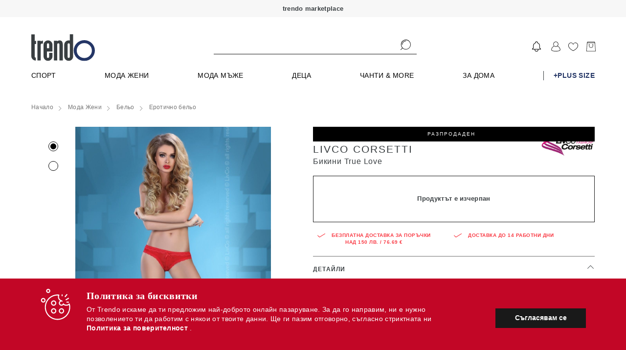

--- FILE ---
content_type: text/html; charset=UTF-8
request_url: https://trendo.bg/p/bikini-true-love_819801
body_size: 5492
content:
<!DOCTYPE html>
<html lang="bg" ng-app="app">
    <head>
                        <link href="https://trendo.bg/static/r2023_14_028_0111/apps2/build/app.css" rel="preload" as="style" onload="this.onload=null;this.rel='stylesheet'"> <link href="https://trendo.bg/static/r2023_14_028_0111/apps2/build/app.css" rel="stylesheet"> <noscript><link rel="stylesheet" href="https://trendo.bg/static/r2023_14_028_0111/apps2/build/app.css"></noscript>
                
        <!-- SEARCH META TAGS DESCRIPTION -->
                        <title ng-bind="Page.title">Trendo.bg | Trendo.bg </title>
        
        
        
                        
                <meta name="description" content="Trendo.bg - marketplace онлайн платформа за пазаруване от 500  бранда и над 90000 артикула. Мода мъже, жени и деца, козметика, за дома, аксесесоари. Ежедневно обновяване на колекции с над 10000 артикула." />
        
        
                        
                <meta name="keywords" content="дамски дрехи, мъжки дрехи, безплатна достамка, обувки, бельо, аксесоари, бански костюми, дамски чанти, козметика, блузи, кецове, сутиени, слънчеви очила, часовници, парфюми, рокли, маратонки, бикини,  клъчове, кремове, рокли, мокасини, бижута, лосиони, якета, ризи, поли, панталони, дънки, еспадрили" />
        
        
                        
        
                <meta property="og:title" content="Trendo.bg" />
        
                        
        
                <meta property="og:description" content="Trendo.bg" />
        
                        
        
                <meta property="og:type" content="website" />
        
                        
        
                <meta property="og:url" content="https://trendo.bg/" />
        
                        
        
                <meta property="og:image" content="https://trendo.bg/static/apps2/img/og-logo.jpg" />
        
                        
        
                <meta property="og:image:width" content="1200" />
        
                        
        
                <meta property="og:image:height" content="600" />
        
                
        <meta name="verify-paysera" content="770e00bca0ce17bb2c3e5c7deca63b43">

        <meta name="viewport" content="width=device-width, height=device-height, initial-scale=1.0, user-scalable=0, minimum-scale=1.0, maximum-scale=1.0">


        <link rel="apple-touch-startup-image" href="https://trendo.bg/static/apps2/img/loader-transperant.svg">
        <meta name="apple-mobile-web-app-capable" content="yes">
        <meta name="apple-mobile-web-app-title" content="trendo.bg">
        <link rel="apple-touch-icon-precomposed" sizes="144x144" href="https://trendo.bg/static/apps2/img/manifest/icons/new/144.png">
        <link rel="apple-touch-icon-precomposed" sizes="114x114" href="https://trendo.bg/static/apps2/img/manifest/icons/new/114.png">
        <link rel="apple-touch-icon-precomposed" sizes="72x72" href="https://trendo.bg/static/apps2/img/manifest/icons/new/72.png">
        <link rel="apple-touch-icon-precomposed" href="apple-touch-icon-precomposed.png">

        <!-- iPhone SPLASHSCREEN-->
        <link href="https://trendo.bg/static/apps2/img/manifest/splashes/iphone5_splash.png" media="(device-width: 320px) and (device-height: 568px) and (-webkit-device-pixel-ratio: 2)" rel="apple-touch-startup-image" />
        <link href="https://trendo.bg/static/apps2/img/manifest/splashes/iphone6_splash.png" media="(device-width: 375px) and (device-height: 667px) and (-webkit-device-pixel-ratio: 2)" rel="apple-touch-startup-image" />
        <link href="https://trendo.bg/static/apps2/img/manifest/splashes/iphoneplus_splash.png" media="(device-width: 621px) and (device-height: 1104px) and (-webkit-device-pixel-ratio: 3)" rel="apple-touch-startup-image" />
        <link href="https://trendo.bg/static/apps2/img/manifest/splashes/iphonex_splash.png" media="(device-width: 375px) and (device-height: 812px) and (-webkit-device-pixel-ratio: 3)" rel="apple-touch-startup-image" />
        <link href="https://trendo.bg/static/apps2/img/manifest/splashes/iphonexr_splash.png" media="(device-width: 414px) and (device-height: 896px) and (-webkit-device-pixel-ratio: 2)" rel="apple-touch-startup-image" />
        <link href="https://trendo.bg/static/apps2/img/manifest/splashes/iphonexsmax_splash.png" media="(device-width: 414px) and (device-height: 896px) and (-webkit-device-pixel-ratio: 3)" rel="apple-touch-startup-image" />
        <link href="https://trendo.bg/static/apps2/img/manifest/splashes/ipad_splash.png" media="(device-width: 768px) and (device-height: 1024px) and (-webkit-device-pixel-ratio: 2)" rel="apple-touch-startup-image" />
        <link href="https://trendo.bg/static/apps2/img/manifest/splashes/ipadpro1_splash.png" media="(device-width: 834px) and (device-height: 1112px) and (-webkit-device-pixel-ratio: 2)" rel="apple-touch-startup-image" />
        <link href="https://trendo.bg/static/apps2/img/manifest/splashes/ipadpro3_splash.png" media="(device-width: 834px) and (device-height: 1194px) and (-webkit-device-pixel-ratio: 2)" rel="apple-touch-startup-image" />
        <link href="https://trendo.bg/static/apps2/img/manifest/splashes/ipadpro2_splash.png" media="(device-width: 1024px) and (device-height: 1366px) and (-webkit-device-pixel-ratio: 2)" rel="apple-touch-startup-image" />


        <link rel="icon" sizes="192x192" href="https://trendo.bg/static/apps2/img/icons/favicons/new/196.png">

        <link rel="dns-prefetch" href="https://an.yandex.ru">
        <link rel="dns-prefetch" href="https://ads.yahoo.com">
        <link rel="dns-prefetch" href="https://sp.analytics.yahoo.com">
        <link rel="dns-prefetch" href="https://cm.adform.net">
        <link rel="dns-prefetch" href="https://simage2.pubmatic.com">
        <link rel="dns-prefetch" href="https://visitor.omnitagjs.com">
        <link rel="dns-prefetch" href="https://ad.360yield.com">
        <link rel="dns-prefetch" href="https://cm.g.doubleclick.net">
        <link rel="dns-prefetch" href="https://dis.criteo.com">
        <link rel="dns-prefetch" href="https://sync.outbrain.com">
        <link rel="dns-prefetch" href="https://ad.mail.ru">
        <link rel="dns-prefetch" href="https://static.criteo.net">
        <link rel="dns-prefetch" href="https://www.googletagmanager.com">
        <link rel="dns-prefetch" href="https://sslwidget.criteo.com">
        <link rel="dns-prefetch" href="https://secure.adnxs.com">
        <link rel="dns-prefetch" href="https://ib.adnxs.com">
        <link rel="dns-prefetch" href="https://pubads.g.doubleclick.net">
        <link rel="dns-prefetch" href="https://www.google.bg">
        <link rel="dns-prefetch" href="https://popup.wisepops.com">
        <link rel="dns-prefetch" href="https://www.google-analytics.com">
        <link rel="dns-prefetch" href="https://x.bidswitch.net">
        <link rel="dns-prefetch" href="https://eb2.3lift.com">
        <link rel="dns-prefetch" href="https://pixel.advertising.com">
        <link rel="dns-prefetch" href="https://ups.analytics.yahoo.com">
        <link rel="dns-prefetch" href="https://match.sharethrough.com">
        <link rel="dns-prefetch" href="https://ih.adscale.de">
        <link rel="dns-prefetch" href="https://cotads.adscale.de">
        <link rel="dns-prefetch" href="https://ad.yieldlab.net">
        <link rel="dns-prefetch" href="https://rtb-csync.smartadserver.com">
        <link rel="dns-prefetch" href="https://www.glami.bg">
        <link rel="dns-prefetch" href="https://stats.g.doubleclick.net">
        <link rel="dns-prefetch" href="https://www.google.com">
        <link rel="dns-prefetch" href="https://loader.wisepops.com">
        <link rel="dns-prefetch" href="https://contextual.media.net">
        <link rel="dns-prefetch" href="https://r.casalemedia.com">
        <link rel="dns-prefetch" href="https://pixel.rubiconproject.com">
        <link rel="dns-prefetch" href="https://chimpstatic.com">
        <link rel="dns-prefetch" href="https://criteo-sync.teads.tv">
        <link rel="dns-prefetch" href="https://connect.facebook.net">
        <link rel="dns-prefetch" href="https://us-u.openx.net">
        <link rel="dns-prefetch" href="https://fonts.googleapis.com">
        <link rel="dns-prefetch" href="https://ajax.cloudflare.com">
        <link rel="dns-prefetch" href="https://fonts.gstatic.com">


        <link rel="preconnect" href="https://an.yandex.ru">
        <link rel="preconnect" href="https://ads.yahoo.com">
        <link rel="preconnect" href="https://sp.analytics.yahoo.com">
        <link rel="preconnect" href="https://cm.adform.net">
        <link rel="preconnect" href="https://simage2.pubmatic.com">
        <link rel="preconnect" href="https://visitor.omnitagjs.com">
        <link rel="preconnect" href="https://ad.360yield.com">
        <link rel="preconnect" href="https://cm.g.doubleclick.net">
        <link rel="preconnect" href="https://dis.criteo.com">
        <link rel="preconnect" href="https://sync.outbrain.com">
        <link rel="preconnect" href="https://ad.mail.ru">
        <link rel="preconnect" href="https://static.criteo.net">
        <link rel="preconnect" href="https://www.googletagmanager.com">
        <link rel="preconnect" href="https://sslwidget.criteo.com">
        <link rel="preconnect" href="https://secure.adnxs.com">
        <link rel="preconnect" href="https://ib.adnxs.com">
        <link rel="preconnect" href="https://pubads.g.doubleclick.net">
        <link rel="preconnect" href="https://www.google.bg">
        <link rel="preconnect" href="https://popup.wisepops.com">
        <link rel="preconnect" href="https://www.google-analytics.com">
        <link rel="preconnect" href="https://x.bidswitch.net">
        <link rel="preconnect" href="https://eb2.3lift.com">
        <link rel="preconnect" href="https://pixel.advertising.com">
        <link rel="preconnect" href="https://ups.analytics.yahoo.com">
        <link rel="preconnect" href="https://match.sharethrough.com">
        <link rel="preconnect" href="https://ih.adscale.de">
        <link rel="preconnect" href="https://cotads.adscale.de">
        <link rel="preconnect" href="https://ad.yieldlab.net">
        <link rel="preconnect" href="https://rtb-csync.smartadserver.com">
        <link rel="preconnect" href="https://www.glami.bg">
        <link rel="preconnect" href="https://stats.g.doubleclick.net">
        <link rel="preconnect" href="https://www.google.com">
        <link rel="preconnect" href="https://loader.wisepops.com">
        <link rel="preconnect" href="https://contextual.media.net">
        <link rel="preconnect" href="https://r.casalemedia.com">
        <link rel="preconnect" href="https://pixel.rubiconproject.com">
        <link rel="preconnect" href="https://chimpstatic.com">
        <link rel="preconnect" href="https://criteo-sync.teads.tv">
        <link rel="preconnect" href="https://connect.facebook.net">
        <link rel="preconnect" href="https://us-u.openx.net">
        <link rel="preconnect" href="https://fonts.googleapis.com">
        <link rel="preconnect" href="https://ajax.cloudflare.com">
        <link rel="preconnect" href="https://fonts.gstatic.com">

                <link rel="manifest" href="https://trendo.bg/manifest.json">
        
        <script type="text/javascript">
            var config = {"revision":"2023_124_08_0111","appcache":"2019_121_28_0111","debug":true,"url":{"base":"https:\/\/trendo.bg\/","imgs":"https:\/\/trendo.bg\/static\/img\/","checkout":"https:\/\/trendo.bg\/cart\/checkout","products_favourite":"https:\/\/trendo.bg\/products\/favourite","cart_update":"https:\/\/trendo.bg\/club","cart_add":"https:\/\/trendo.bg\/club","cart_remove":"https:\/\/trendo.bg\/club","cart_change":"https:\/\/trendo.bg\/club","cart_change_size":"https:\/\/trendo.bg\/club","favicon":"https:\/\/trendo.bg\/favicon","mobile":"https:\/\/trendo.bg\/static\/r2019_121_28_0111\/mobile\/","business":"https:\/\/trendo.bg\/static\/r2021_205_11_0111\/business\/","business_link":"https:\/\/trendo.bg\/business\/","home":"https:\/\/trendo.bg\/","logout":"https:\/\/trendo.bg\/club","apps":"https:\/\/trendo.bg\/static\/r2023_14_028_0111\/apps2\/"},"schema":"https:\/\/","facebook_events_id":"421143704704882","facebook_app_id":"281380402901364","facebook_channel_url":"https:\/\/trendo.bg\/facebook_channel_url","facebook_connect_url":"https:\/\/trendo.bg\/user\/connect\/facebook","facebook_permisions":["email"],"facebook_locale":{"connecting":"\u0421\u0432\u044a\u0440\u0437\u0432\u0430\u043d\u0435 \u0447\u0440\u0435\u0437 Facebook","success":"\u0423\u0441\u043f\u0435\u0448\u0435\u043d \u0432\u0445\u043e\u0434 \u0447\u0440\u0435\u0437 Facebook","fail":"\u0417\u0430 \u0434\u0430 \u0438\u0437\u043f\u043e\u043b\u0437\u0432\u0430\u0442\u0435 Facebook \u0435 \u043d\u0435\u043e\u0431\u0445\u043e\u0434\u0438\u043c\u043e \u0434\u0430 \u0440\u0430\u0437\u0440\u0435\u0448\u0438\u0442\u0435 \u0434\u043e\u0441\u0442\u044a\u043f \u0434\u043e \u043f\u0440\u0438\u043b\u043e\u0436\u0435\u043d\u0438\u0435\u0442\u043e \u043d\u0430 Trendo.bg"},"user":false,"guest":true,"signout":false,"cookie":{"path":"\/","domain":"trendo.bg","expires":1},"birthday":false,"platform":{"platform":"desktop","desktop":true,"mobile":false,"native":false,"robot":false},"fb_exchange_token":false,"mobile_debug":false,"adwords":{"Signup":{"id":"AW-953456116\/kqdRCOj8hGEQ9KvSxgM"},"Purchase":{"id":"AW-953456116\/MiqTCNPzhGEQ9KvSxgM"},"InitiateCheckout":{"id":"AW-953456116\/ww9wCKG1kGsQ9KvSxgM"},"AddToWishlist":{"id":"AW-953456116\/sudLCNzf92oQ9KvSxgM"},"AddToCart":{"id":"AW-953456116\/GV9SCJjL92oQ9KvSxgM"}},"is_mobile":false,"frontend":{"payment_methods":["\u041d\u0430\u043b\u043e\u0436\u0435\u043d \u043f\u043b\u0430\u0442\u0435\u0436","\u0414\u0435\u0431\u0438\u0442\u043d\u0430 \/ \u041a\u0440\u0435\u0434\u0438\u0442\u043d\u0430 \u043a\u0430\u0440\u0442\u0430","\u0411\u0430\u043d\u043a\u043e\u0432 \u043f\u0440\u0435\u0432\u043e\u0434"],"support_phone":{"primary":"0892 41 00 08","secondary":false},"working_hours":["\u041f\u043e\u043d\u0435\u0434\u0435\u043b\u043d\u0438\u043a - \u041f\u0435\u0442\u044a\u043a: 09:00 \u0434\u043e 18:00"],"social":{"facebook":{"show":true,"title":"facebook","link":"https:\/\/www.facebook.com\/trendobg","icon":"#icon--facebook"},"instagram":{"show":true,"title":"instagram","link":"https:\/\/www.instagram.com\/trendobg\/","icon":"#icon--instagram"}},"platforms":[{"icon":"img\/gplay.svg","link":"https:\/\/play.google.com\/store\/apps\/details?id=bg.trendo","title":"Google play"},{"icon":"img\/applestore.svg","link":"https:\/\/itunes.apple.com\/us\/app\/trendo-bg\/id1299688841","title":"\u0410pple store"}]},"company":{"name":"\u201e\u0414\u0435\u043b\u043c\u043e\u0434\u043e\u201d \u0415\u0410\u0414","bulstat":"BG 208529712","eik":"208529712","city":"\u0433\u0440. \u0421\u043e\u0444\u0438\u044f","postcode":1000,"address":"\u0433\u0440\u0430\u0434 \u0421\u043e\u0444\u0438\u044f, \u0436.\u043a. \u201e\u041c\u043b\u0430\u0434\u043e\u0441\u0442 2\u201d, \u0431\u043b\u043e\u043a 260, \u043e\u0444\u0438\u0441 \u0434\u043e \u0432\u0445\u043e\u0434 2","mol":"\u0415\u043b\u0438\u0446\u0430 \u041c\u0430\u0440\u0438\u043d\u043e\u0432\u0430 "},"email":"support@trendo.bg"}
            appConfig = {"user":false,"cookie_id":"548254117","config":{"since":["2013","2026"],"courier_name":"Speedy","base":"https:\/\/trendo.bg\/","company_name":"\u201e\u0414\u0435\u043b\u043c\u043e\u0434\u043e\u201d \u0415\u0410\u0414","company_eik":"208529712","company_bulstat":"BG 208529712","payouts_days_full":"14 (\u0447\u0435\u0442\u0438\u0440\u0438\u043d\u0430\u0434\u0435\u0441\u0435\u0442) \u0434\u043d\u0435\u0432\u0435\u043d","support_phone":"0892 41 00 08","is_working_day":false,"worktime":{"start":9,"end":18},"contact":{"office":{"city":"\u0433\u0440. \u0421\u043e\u0444\u0438\u044f","address":"\u0433\u0440\u0430\u0434 \u0421\u043e\u0444\u0438\u044f, \u0436.\u043a. \u201e\u041c\u043b\u0430\u0434\u043e\u0441\u0442 2\u201d, \u0431\u043b\u043e\u043a 260, \u043e\u0444\u0438\u0441 \u0434\u043e \u0432\u0445\u043e\u0434 2","worktime":{"start":9,"end":18}},"email":"support@trendo.bg","phone":"0892 41 00 08","social":{"facebook_page":"https:\/\/facebook.com\/trendobg","twitter":"https:\/\/twitter.com\/Trendobg","google":"https:\/\/plus.google.com\/109290311937931062426\/posts"},"company":{"name":"\u201e\u0414\u0435\u043b\u043c\u043e\u0434\u043e\u201d \u0415\u0410\u0414","bulstat":"BG 208529712","city":"\u0433\u0440. \u0421\u043e\u0444\u0438\u044f","address":"\u0433\u0440\u0430\u0434 \u0421\u043e\u0444\u0438\u044f, \u0436.\u043a. \u201e\u041c\u043b\u0430\u0434\u043e\u0441\u0442 2\u201d, \u0431\u043b\u043e\u043a 260, \u043e\u0444\u0438\u0441 \u0434\u043e \u0432\u0445\u043e\u0434 2"}},"bank":{"bank_name":"\u041f\u043e\u0449\u0435\u043d\u0441\u043a\u0430 \u0431\u0430\u043d\u043a\u0430","iban":"BG41BPBI88981029316601","bic":"BPBIBGSF","owner":"\u0414\u0415\u041b\u041c\u041e\u0414\u041e \u0415\u0410\u0414"},"return_days":14,"return_money_days":"14 \u0434\u043d\u0438","delivery_price":{"address":"6.99","office":"6.99"},"origin":null,"blackfriday":{"year":2018,"day":"23 \u043d\u043e\u0435\u043c\u0432\u0440\u0438"}}};
        </script>


        
        
                <!-- LIVE ENV: GTM -->
        <!-- Google Tag Manager -->
        <script>(function(w, d, s, l, i){w[l] = w[l] || []; w[l].push({'gtm.start':
                    new Date().getTime(), event:'gtm.js'}); var f = d.getElementsByTagName(s)[0],
                    j = d.createElement(s), dl = l != 'dataLayer'?'&l=' + l:''; j.async = true; j.src =
                    'https://www.googletagmanager.com/gtm.js?id=' + i + dl; f.parentNode.insertBefore(j, f);
            })(window, document, 'script', 'dataLayer', 'GTM-WJKNPDD');</script>
        <!-- End Google Tag Manager -->
        


        <script type="text/javascript">
            touchDetect = function () {
            return 'ontouchstart' in window || navigator.maxTouchPoints;
            };
            if (touchDetect() == true) {
            document.documentElement.classList.remove('non-touch');
            document.documentElement.classList.add('touch');
            } else {
            document.documentElement.classList.add('non-touch');
            document.documentElement.classList.remove('touch');
            }
        </script>
    </head>
    <body class="app" ng-controller="AppCtrl">
        <div class="page-container">
            <div ui-view="header" class="header-content"></div>
            <div ui-view="app" class="app-content"></div>
            <div ui-view="footer" class="footer-content"></div>
        </div>

        


        
        <script type="application/ld+json">
            {
            "@context" : "http://schema.org",
            "@type" : "WebSite", 
            "name" : "Trendo.bg",
            "url" : "https://trendo.bg/",
            "potentialAction" : {
            "@type" : "SearchAction",
            "target" : "http://trendo.bg/category/?keyword={search_term}",
            "query-input" : "required name=search_term"
            }                     
            }
        </script>

        <script type="application/ld+json">
            { "@context" : "http://schema.org",
            "@type" : "Organization",
            "legalName" : "Trendo",
            "url" : "https://trendo.bg/",
            "contactPoint" : [{
            "@type" : "ContactPoint",
            "telephone" : "+359892410008",
            "contactType" : "customer service",
            "logo": "https://trendo.bg/static/apps2/img/trendo_logo.jpg",
            "sameAs" : [ "https://www.facebook.com/trendobg/",
            "https://www.youtube.com/channel/UCO7oDIAzS_j0yuOGxwgP6DQ",
            "https://www.instagram.com/trendobg/"]
            }]
            }
        </script>

        


                <!-- LIVE ENV: Google Tag Manager (noscript) -->
        <!-- Google Tag Manager (noscript) -->
        <noscript><iframe src="https://www.googletagmanager.com/ns.html?id=GTM-WJKNPDD"
                          height="0" width="0" style="display:none;visibility:hidden"></iframe></noscript>
        <!-- End Google Tag Manager (noscript) -->        <!-- LIVE ENV: End Google Tag Manager (noscript) -->
        
                        <script type="text/javascript" src="https://trendo.bg/static/r2023_14_028_0111/apps2/build/lib.angular.js"></script>
        <script type="text/javascript" src="https://trendo.bg/static/r2023_14_028_0111/apps2/build/app.js"></script>
        <!--<script async type="text/javascript" src="https://trendo.bg/static/r2023_14_028_0111/apps2/build/releva-sdk-js.min.js" onload="document.dispatchEvent(new Event('relevaSdkLoaded'));"></script>-->
                   

        <link rel="preload" href="https://fonts.googleapis.com/css2?family=Jost:ital,wght@0,100;0,200;0,300;0,400;0,500;0,600;0,700;0,800;0,900;1,100;1,200;1,300;1,400;1,500;1,600;1,700;1,800;1,900&display=swap" rel="stylesheet" crossorigin>
        <script type="text/javascript" src="//www.googleadservices.com/pagead/conversion_async.js" async rel=preconnect></script>   
        <script type="text/javascript" src="https://releva.ai/sdk/v0/js/releva-sdk-js.min.js" onload="document.dispatchEvent(new Event('relevaSdkLoaded'));" rel=preconnect></script>

    </body>
</html>


--- FILE ---
content_type: text/html
request_url: https://trendo.bg/static/r2023_14_028_0111/apps2/templates/directives/xvg_code.html
body_size: 28065
content:
<svg aria-hidden="true" style="position: absolute; width: 0; height: 0; overflow: hidden;" version="1.1" xmlns="http://www.w3.org/2000/svg" xmlns:xlink="http://www.w3.org/1999/xlink">
    <defs>
        <symbol id="icon-comments" viewBox="0 0 35 32">
            <title>comments</title>
            <path fill="#c20626" style="fill:currentColor" d="M6.847 6.837c0-0.49 0.402-0.891 0.892-0.891h9.163c0.49 0 0.892 0.401 0.892 0.891-0.001 0.492-0.4 0.891-0.892 0.892h-9.163c-0.492-0.001-0.891-0.4-0.892-0.892v-0zM28.168 11.593c-0.001 0.492-0.4 0.891-0.892 0.892h-19.538c-0.492-0.001-0.891-0.4-0.892-0.892v-0c0-0.49 0.402-0.892 0.892-0.892h19.545c0.489 0.002 0.885 0.399 0.885 0.888 0 0.001 0 0.003 0 0.004v-0zM28.168 16.276c-0.001 0.492-0.4 0.891-0.892 0.892h-19.538c-0.492-0.001-0.891-0.4-0.892-0.892v-0c0-0.49 0.402-0.892 0.892-0.892h19.545c0.489 0.002 0.885 0.399 0.885 0.888 0 0.001 0 0.003 0 0.004v-0zM34.686 3.842v16.157c0 0.001 0 0.002 0 0.003 0 2.128-1.725 3.853-3.853 3.853-0.001 0-0.003 0-0.004 0h-11.28l-9.684 7.149c-0.145 0.112-0.329 0.18-0.529 0.18-0.146 0-0.284-0.036-0.404-0.1l0.005 0.002c-0.293-0.148-0.49-0.446-0.49-0.791 0-0.002 0-0.004 0-0.006v0-6.436h-4.244c-0.001 0-0.003 0-0.004 0-2.128 0-3.853-1.725-3.853-3.853 0-0.001 0-0.002 0-0.003v0-16.157c0-0.001 0-0.001 0-0.002 0-2.121 1.719-3.84 3.84-3.84 0.006 0 0.012 0 0.019 0h26.619c0.004 0 0.008-0 0.012-0 2.124 0 3.846 1.719 3.852 3.842v0.001zM32.902 19.999v-16.157c0-1.145-0.929-2.058-2.074-2.058h-26.627c-0.005-0-0.011-0-0.017-0-1.136 0-2.057 0.921-2.057 2.057 0 0 0 0.001 0 0.001v-0 16.157c0 1.144 0.922 2.073 2.074 2.073h5.135c0.49 0 0.892 0.409 0.892 0.899v5.551l8.494-6.272c0.145-0.11 0.328-0.177 0.526-0.179h11.572c1.152 0 2.074-0.929 2.074-2.073z"></path>
        </symbol>
        <symbol id="icon-people" viewBox="0 0 46 32">
            <title>people</title>
            <path fill="#c20626" style="fill:currentColor" d="M12.489 2.106c-0.002 0-0.004 0-0.006 0-3.946 0-7.145 3.197-7.149 7.142v0c0.002 3.947 3.202 7.145 7.149 7.145 0.002 0 0.005 0 0.007 0h-0c3.951 0 7.159-3.197 7.159-7.144-0.004-3.946-3.203-7.144-7.15-7.144-0.003 0-0.006 0-0.009 0h0.001zM33.571 2.106c-3.945 0-7.144 3.198-7.144 7.144s3.198 7.144 7.144 7.144v0c3.945 0 7.142-3.198 7.142-7.142 0-0 0-0.001 0-0.001v0c0-0.001 0-0.002 0-0.004 0-3.943-3.197-7.14-7.14-7.14-0.001 0-0.002 0-0.003 0h0zM22.058 31.272c-0.629-1.221-1.001-2.664-1.009-4.194v-0.002c0-2.968 1.425-5.652 3.726-7.587 1.303-1.097 2.894-1.948 4.667-2.478-2.784-1.514-4.642-4.415-4.646-7.751v-0.001c0-4.849 3.936-8.79 8.785-8.79 4.854 0.002 8.788 3.936 8.79 8.79v0c-0.004 3.336-1.863 6.238-4.6 7.729l-0.046 0.023c1.798 0.531 3.356 1.382 4.687 2.495l-0.020-0.017c2.277 2.062 3.726 4.422 3.726 7.587 0 1.454-0.358 2.898-1.014 4.196-0.474 0.955-1.934 0.225-1.449-0.73 0.521-1.004 0.827-2.192 0.827-3.451 0-0.005 0-0.011-0-0.016v0.001c0-2.449-1.18-4.677-3.095-6.303-2.355-1.842-4.788-2.728-7.805-2.728-3.036 0-5.783 1.033-7.762 2.693-1.939 1.626-3.139 3.868-3.139 6.336 0 1.225 0.284 2.376 0.832 3.469 0.48 0.954-0.974 1.683-1.454 0.73zM21.279 9.26c-0.003 3.337-1.862 6.239-4.6 7.729l-0.046 0.023c1.439 0.442 2.737 1.050 3.962 1.93 0.87 0.627-0.083 1.944-0.95 1.322-2.067-1.494-4.618-2.218-7.155-2.218-3.036 0-5.783 1.033-7.762 2.693-1.882 1.449-3.135 3.956-3.135 6.336 0 1.225 0.28 2.376 0.828 3.469 0.48 0.96-0.974 1.683-1.449 0.73-0.634-1.221-1.008-2.665-1.014-4.196v-0.002c0-2.948 1.405-5.612 3.677-7.54 1.244-1.126 3.114-2.048 4.716-2.522-2.784-1.514-4.643-4.416-4.646-7.752v-0.001c0-4.849 3.936-8.79 8.785-8.79 4.854 0.002 8.788 3.936 8.79 8.79v0z"></path>
        </symbol>
        <symbol id="icon-call" viewBox="0 0 32 32">
            <title>call</title>
            <path fill="#c20626" style="fill:currentColor" d="M25.967 15.904c0-5.437-4.424-9.861-9.861-9.861-0.484 0-0.876 0.392-0.876 0.876s0.392 0.876 0.876 0.876v0c4.471 0 8.109 3.638 8.109 8.109 0 0.484 0.392 0.876 0.876 0.876s0.876-0.392 0.876-0.876v0zM31.666 16.578c0-8.951-7.282-16.232-16.232-16.232-0.484 0-0.876 0.392-0.876 0.876s0.392 0.876 0.876 0.876v0c7.985 0 14.48 6.495 14.48 14.48 0 0.484 0.392 0.876 0.876 0.876s0.876-0.392 0.876-0.876v0zM24.151 31.624l0.011-0.001c0.76-0.093 1.451-0.273 2.102-0.534l-0.056 0.020c0.691-0.272 1.288-0.604 1.833-1.004l-0.022 0.016c0.118-0.045 0.22-0.111 0.304-0.194l-0 0 1.262-1.237c1.245-1.248 1.271-3.253 0.057-4.471l-4.395-4.397c-1.218-1.212-3.223-1.185-4.469 0.062l-1.747 1.747c-1.337-0.742-3.128-1.762-4.992-3.627-1.862-1.863-2.885-3.652-3.629-4.991l1.749-1.748c1.247-1.248 1.274-3.253 0.058-4.47l-4.395-4.395c-0.552-0.553-1.315-0.895-2.158-0.895-0.028 0-0.056 0-0.083 0.001l0.004-0c-0.874 0.017-1.66 0.379-2.231 0.954l-0.019 0.019-1.205 1.28c-0.017 0.018-0.034 0.037-0.049 0.057l-0.002 0.002c-0.278 0.353-0.537 0.75-0.759 1.17l-0.021 0.043c-0.053 0.11-0.084 0.239-0.084 0.375 0 0.484 0.392 0.876 0.876 0.876 0.324 0 0.607-0.176 0.759-0.438l0.002-0.004c0.17-0.325 0.366-0.631 0.582-0.91l1.167-1.24c0.276-0.273 0.637-0.425 1.016-0.433 0.372-0.007 0.715 0.129 0.967 0.381l4.395 4.395c0.532 0.534 0.505 1.428-0.060 1.993l-2.216 2.215c-0.159 0.158-0.257 0.377-0.257 0.619 0 0.16 0.043 0.31 0.118 0.439l-0.002-0.004 0.193 0.345 0.044 0.080c0.801 1.443 1.899 3.418 4.001 5.521 2.105 2.106 4.079 3.2 5.517 3.997l0.442 0.247c0.342 0.188 0.767 0.128 1.043-0.148l2.214-2.215c0.565-0.565 1.459-0.591 1.992-0.060l4.393 4.393c0.532 0.534 0.506 1.427-0.055 1.992l-1.075 1.052c-0.050 0.027-0.092 0.055-0.132 0.086l0.002-0.002c-0.452 0.353-0.971 0.653-1.529 0.875l-0.043 0.015c-0.468 0.19-1.013 0.332-1.579 0.402l-0.032 0.003c-0.329 0.034-6.574 0.547-14.463-7.342-5.149-5.149-7.368-9.022-7.416-12.95-0.006-0.479-0.396-0.865-0.876-0.865-0 0-0 0-0 0h-0.011c-0.479 0.006-0.865 0.395-0.865 0.875 0 0.004 0 0.008 0 0.012v-0.001c0.056 4.427 2.428 8.664 7.929 14.167 3.535 3.535 7.212 5.929 10.928 7.115 2.014 0.644 3.518 0.758 4.333 0.758 0.321 0 0.536-0.018 0.631-0.028z"></path>
        </symbol>
        <symbol id="icon--basket" viewBox="0 0 32 32">
            <title>basket</title>
            <path style="fill:currentColor" d="M9.321 8.905c1.464-7.034 11.779-7.034 13.349 0l-6.427 5.333zM15.995 2.449c-2.767 0.001-5.207 1.398-6.656 3.524l-0.018 0.028c1.112-2.645 3.68-4.468 6.674-4.471h0c2.995 0.002 5.563 1.826 6.657 4.423l0.018 0.048c-1.467-2.154-3.907-3.551-6.674-3.552h-0zM27.653 8.905h-3.383v-0.134c0-10.903-16.504-10.903-16.504 0v0.134h-3.383l-2.097 22.537h27.429z"></path>
        </symbol>
        <symbol id="icon--button-add" viewBox="0 0 32 32">
            <title>button-add</title>
            <path d="M18.286 21.364c0 0 0 0 0 0-0.401 0-0.726 0.325-0.727 0.725v4.93c0 1.32-1.074 2.394-2.397 2.394h-10.351c0 0 0 0 0 0-1.323 0-2.396-1.071-2.398-2.394v-10.344c0-1.321 1.076-2.395 2.398-2.395h4.701c0.010 0.001 0.022 0.001 0.033 0.001 0.401 0 0.727-0.325 0.727-0.727s-0.325-0.727-0.727-0.727c-0.012 0-0.023 0-0.035 0.001l0.002-0h-4.701c-2.125 0.001-3.848 1.723-3.851 3.847v10.342c0.003 2.125 1.725 3.847 3.851 3.848h10.351c2.125-0.001 3.848-1.723 3.851-3.847v-4.928c0 0 0 0 0 0 0-0.401-0.325-0.725-0.725-0.725-0.001 0-0.001 0-0.002 0h0zM13.105 11.677c0 0 0.001 0 0.001 0 0.199 0 0.379-0.081 0.51-0.212l0-0 1.033-1.032c0.121-0.129 0.196-0.303 0.196-0.494 0-0.399-0.323-0.722-0.722-0.722-0.191 0-0.365 0.074-0.495 0.196l0-0-1.033 1.032c-0.131 0.131-0.213 0.312-0.213 0.512 0 0.399 0.323 0.722 0.722 0.722 0 0 0.001 0 0.001 0h-0zM14.354 20.826l-3.34-3.34 12.46-12.462 3.34 3.342zM11.139 22.275l-1.559-1.568 1.297-1.303 1.559 1.566zM29.917 1.908c-0.69-0.689-1.643-1.115-2.696-1.115s-2.005 0.426-2.696 1.115l0-0c-0.115 0.128-0.185 0.298-0.185 0.484 0 0.401 0.325 0.727 0.727 0.727 0.186 0 0.356-0.070 0.484-0.185l-0.001 0.001c0.426-0.422 1.013-0.682 1.66-0.682 1.304 0 2.362 1.057 2.362 2.362 0 0.648-0.261 1.235-0.684 1.662l0-0c-0.015 0.015-0.029 0.035-0.044 0.053-0.017 0.015-0.037 0.027-0.053 0.046l-0.963 0.963-5.55-5.553c-0.131-0.131-0.313-0.212-0.513-0.212s-0.381 0.081-0.513 0.212l-6.033 6.034c-0.119 0.129-0.192 0.302-0.192 0.492 0 0.401 0.325 0.727 0.727 0.727 0.19 0 0.363-0.073 0.493-0.192l-0 0 5.518-5.521 0.67 0.67-12.966 12.975c-0.131 0.132-0.212 0.313-0.212 0.514s0.081 0.382 0.212 0.514l-0-0 0.378 0.376-1.81 1.81c-0.131 0.132-0.212 0.313-0.212 0.514s0.081 0.382 0.212 0.514l0.78 0.78-1.536 1.538c-0.119 0.129-0.192 0.302-0.192 0.492 0 0.401 0.325 0.727 0.727 0.727 0.19 0 0.363-0.073 0.493-0.192l-0.001 0 1.536-1.538 0.777 0.78c0.131 0.133 0.313 0.215 0.514 0.215s0.383-0.082 0.514-0.215l1.809-1.81 0.376 0.376c0.131 0.132 0.313 0.214 0.514 0.214s0.383-0.082 0.513-0.214l14.956-14.965c0.017-0.017 0.030-0.037 0.046-0.053 0.017-0.015 0.037-0.027 0.053-0.046 0.689-0.691 1.114-1.644 1.114-2.697s-0.426-2.006-1.114-2.697l0 0z"></path>
        </symbol>
        <symbol id="icon--login" viewBox="0 0 27 32">
            <title>login</title>
            <path fill="#c20626" style="fill:currentColor" d="M17.635 14.344l-2.376 1.045c-0.366 0.169-0.615 0.532-0.615 0.953 0 0.002 0 0.004 0 0.006v-0 1.742c-0.006 0.376 0.188 0.728 0.504 0.918s0.71 0.19 1.026 0c0.317-0.19 0.51-0.54 0.505-0.918v-1.056l1.76-0.774c0.447-0.2 0.693-0.696 0.587-1.186-0.099-0.471-0.51-0.819-1.003-0.819-0.007 0-0.013 0-0.020 0h0.001c-0.128 0.006-0.254 0.035-0.371 0.088zM2.366 8.668c-0.413 0.024-0.771 0.301-0.905 0.703s-0.021 0.847 0.291 1.128l1.421 1.318h-2.1c-0.014-0.001-0.030-0.001-0.046-0.001-0.4 0-0.746 0.23-0.912 0.565l-0.003 0.006c-0.167 0.332-0.146 0.731 0.053 1.045s0.544 0.495 0.908 0.476h2.099l-1.421 1.318c-0.31 0.237-0.462 0.633-0.393 1.025 0.068 0.39 0.346 0.701 0.711 0.816l0.007 0.002c0.371 0.111 0.772-0.004 1.033-0.296l3.393-3.137c0.212-0.198 0.332-0.479 0.332-0.773s-0.12-0.575-0.332-0.774l-3.393-3.137c-0.18-0.175-0.427-0.283-0.698-0.283-0.016 0-0.032 0-0.047 0.001l0.002-0zM25.162 2.972v21.16l-11.536 4.92v-20.746zM8.77 0.315c-0.516 0.064-0.911 0.5-0.911 1.028 0 0.006 0 0.012 0 0.018v-0.001 23.351c0 0.578 0.456 1.047 1.017 1.047h0.35c0.433 0.008 0.824-0.265 0.974-0.682 0.040-0.108 0.064-0.233 0.064-0.363 0-0.322-0.143-0.61-0.368-0.805l-0.001-0.001v-21.499h11.525l-9.224 4.269c-0.36 0.171-0.605 0.532-0.605 0.95 0 0.003 0 0.006 0 0.009v-0 23.002c-0.001 0.35 0.168 0.678 0.452 0.873s0.644 0.231 0.958 0.096l13.572-5.805c0.381-0.163 0.628-0.546 0.626-0.969v-23.47c0-0.578-0.456-1.046-1.017-1.046h-17.305c-0.016-0.001-0.034-0.001-0.053-0.001s-0.037 0.001-0.056 0.002l0.003-0z"></path>
        </symbol>
        <symbol id="icon--register" viewBox="0 0 32 32">
            <title>register</title>
            <path style="fill:currentColor" d="M18.353 21.694c-0.413 0-0.748 0.334-0.748 0.747v5.073c-0.002 1.362-1.106 2.465-2.468 2.466h-10.656c-1.362-0.001-2.466-1.104-2.468-2.466v-10.648c0.002-1.362 1.106-2.465 2.468-2.466h4.84c0.008 0 0.017 0 0.027 0 0.413 0 0.747-0.335 0.747-0.747s-0.335-0.747-0.747-0.747c-0.009 0-0.019 0-0.028 0.001l0.001-0h-4.84c-2.187 0.002-3.96 1.773-3.963 3.959v10.648c0.004 2.187 1.776 3.958 3.963 3.96h10.656c2.187-0.002 3.96-1.773 3.963-3.959v-5.073c0-0.413-0.335-0.747-0.747-0.747v0zM13.019 11.722c0 0 0.001 0 0.001 0 0.205 0 0.39-0.083 0.524-0.217v0l1.064-1.064c0.123-0.132 0.199-0.31 0.199-0.506 0-0.411-0.333-0.744-0.744-0.744-0.196 0-0.374 0.076-0.507 0.2l0-0-1.064 1.064c-0.134 0.134-0.216 0.32-0.216 0.524 0 0.41 0.332 0.743 0.742 0.744h0zM14.306 21.141l-3.439-3.439 12.827-12.827 3.439 3.439zM10.997 22.632l-1.606-1.614 1.336-1.342 1.605 1.614zM30.327 1.666c-0.711-0.71-1.692-1.149-2.776-1.149s-2.065 0.439-2.776 1.149l0-0c-0.124 0.133-0.2 0.312-0.2 0.509 0 0.413 0.335 0.748 0.748 0.748 0.197 0 0.375-0.076 0.509-0.2l-0 0c0.44-0.439 1.048-0.711 1.719-0.711s1.279 0.272 1.719 0.711l-0-0c0.439 0.441 0.711 1.048 0.711 1.72s-0.271 1.279-0.711 1.72l0-0c-0.017 0.017-0.030 0.038-0.045 0.056-0.019 0.015-0.038 0.028-0.056 0.045l-0.991 0.993-5.713-5.717c-0.135-0.135-0.322-0.218-0.528-0.218s-0.393 0.083-0.528 0.218v0l-6.209 6.213c-0.124 0.133-0.2 0.312-0.2 0.509 0 0.413 0.335 0.748 0.748 0.748 0.197 0 0.375-0.076 0.509-0.2l-0 0 5.68-5.685 0.691 0.691-13.348 13.356c-0.135 0.136-0.219 0.322-0.219 0.529s0.084 0.393 0.219 0.529l0.388 0.388-1.863 1.864c-0.135 0.136-0.219 0.322-0.219 0.529s0.084 0.393 0.219 0.529l-0-0 0.803 0.802-1.581 1.582c-0.124 0.133-0.2 0.312-0.2 0.509 0 0.413 0.335 0.748 0.748 0.748 0.197 0 0.375-0.076 0.509-0.2l-0 0 1.581-1.582 0.802 0.803c0.135 0.136 0.322 0.221 0.528 0.221s0.394-0.084 0.528-0.22l1.863-1.864 0.388 0.388c0.135 0.136 0.322 0.221 0.528 0.221s0.394-0.084 0.528-0.22l15.396-15.406c0.018-0.017 0.031-0.038 0.046-0.056 0.019-0.015 0.038-0.028 0.056-0.045 0.708-0.711 1.146-1.693 1.146-2.776s-0.438-2.066-1.148-2.777l0 0z"></path>
        </symbol>
        <symbol id="icon--facebook" viewBox="0 0 32 32">
            <title>facebook</title>
            <path style="fill:currentColor" d="M12.398 28l-0.034-10.909h-4.364v-4.364h4.364v-2.727c0-4.049 2.507-6 6.119-6 1.73 0 3.217 0.129 3.65 0.186v4.231l-2.505 0.001c-1.964 0-2.345 0.933-2.345 2.303v2.005h5.717l-2.182 4.364h-3.535v10.909h-4.885z"></path>
        </symbol>
        <symbol id="icon--plus" viewBox="0 0 32 32">
            <title>plus</title>
            <path style="fill:currentColor" d="M18 14h8c1.105 0 2 0.895 2 2s-0.895 2-2 2h-8v8c0 1.105-0.895 2-2 2s-2-0.895-2-2v-8h-8c-1.105 0-2-0.895-2-2s0.895-2 2-2h8v-8c0-1.105 0.895-2 2-2s2 0.895 2 2v8z"></path>
        </symbol>
        <symbol id="icon--favourite" viewBox="0 0 38 32">
            <title>favourite</title>
            <path fill="#c20626" style="fill:currentColor" d="M17.645 3.605c0.431 0.352 0.828 0.738 1.18 1.156 0.356-0.418 0.751-0.804 1.182-1.156 0 0 0.087-0.060 0.162-0.13 4.094-3.191 11.098-3.313 15.096 1.553 6.537 7.962-0.503 20.209-15.684 26.656l-0.757 0.32-0.755-0.32c-15.183-6.447-22.223-18.692-15.684-26.656 3.996-4.866 11.002-4.744 15.096-1.553l0.162 0.132zM33.79 6.161c-3.46-4.213-10.278-4.062-13.508-0.245l-1.455 1.72-1.457-1.72c-3.23-3.817-10.050-3.968-13.51 0.245-5.609 6.831 0.828 17.85 14.965 23.853 14.136-6.005 20.574-17.022 14.965-23.853z"></path>
        </symbol>
        <symbol id="icon--similar" viewBox="0 0 32 32">
            <title>similar</title>
            <path style="fill:currentColor" d="M29.156 1.195c1.557 0 2.82 1.221 2.82 2.731v18.009c0 1.509-1.262 2.738-2.818 2.738h-18.597c-1.557 0-2.828-1.228-2.828-2.738v-18.009c0-1.509 1.271-2.731 2.827-2.731zM29.156 2.916h-18.596c-0.005-0-0.012-0-0.018-0-0.562 0-1.019 0.448-1.033 1.007l-0 0.001v18.009c0 0.558 0.475 1.019 1.049 1.019h18.599c0.003 0 0.006 0 0.009 0 0.564 0 1.023-0.454 1.031-1.016v-18.010c-0.008-0.559-0.463-1.010-1.024-1.010-0.006 0-0.011 0-0.017 0h0.001zM24.244 27.396v1.968c0 1.508-1.278 2.729-2.836 2.729h-18.596c-1.557 0-2.812-1.221-2.812-2.729v-18.009c0-1.508 1.255-2.741 2.812-2.741h2.107v1.721h-2.107c-0.002-0-0.005-0-0.007-0-0.565 0-1.024 0.456-1.028 1.020v18.009c0 0.56 0.46 1.006 1.035 1.006h18.596c0.583 0 1.058-0.455 1.058-1.006v-1.968z"></path>
        </symbol>
        <symbol id="icon--instagram" viewBox="0 0 32 32">
            <title>instagram</title>
            <path style="fill:currentColor" d="M16 0c4.346 0 4.891 0.019 6.597 0.096 2.6 0.118 4.885 0.755 6.718 2.589 1.832 1.834 2.47 4.118 2.589 6.718 0.077 1.706 0.096 2.251 0.096 6.597s-0.019 4.891-0.096 6.597c-0.118 2.6-0.757 4.885-2.589 6.718-1.834 1.832-4.118 2.47-6.718 2.589-1.706 0.077-2.251 0.096-6.597 0.096s-4.891-0.019-6.597-0.096c-2.6-0.118-4.885-0.757-6.718-2.589-1.832-1.834-2.47-4.118-2.589-6.718-0.077-1.706-0.096-2.251-0.096-6.597s0.019-4.891 0.096-6.597c0.118-2.6 0.757-4.885 2.589-6.718 1.834-1.834 4.118-2.47 6.718-2.589 1.706-0.077 2.251-0.096 6.597-0.096zM24.2 15.992c0 4.533-3.675 8.208-8.208 8.208s-8.208-3.675-8.208-8.208v0c0-4.533 3.675-8.208 8.208-8.208s8.208 3.675 8.208 8.208v0zM21.317 15.992c0-2.941-2.384-5.326-5.326-5.326s-5.326 2.384-5.326 5.326v0c0 2.941 2.384 5.326 5.326 5.326s5.326-2.384 5.326-5.326v0zM22.624 7.456c0-1.060 0.86-1.92 1.92-1.92s1.92 0.86 1.92 1.92v0c0 1.060-0.86 1.92-1.92 1.92s-1.92-0.86-1.92-1.92v0zM16 2.883c-4.272 0-4.779 0.016-6.464 0.093-1.824 0.083-3.512 0.448-4.811 1.749-1.301 1.299-1.666 2.989-1.749 4.81-0.077 1.686-0.093 2.194-0.093 6.466s0.016 4.779 0.093 6.464c0.083 1.824 0.448 3.512 1.749 4.811 1.299 1.301 2.989 1.666 4.81 1.749 1.686 0.077 2.194 0.093 6.466 0.093s4.779-0.016 6.464-0.093c1.824-0.083 3.512-0.448 4.811-1.749 1.301-1.299 1.666-2.989 1.749-4.81 0.077-1.686 0.093-2.194 0.093-6.466s-0.016-4.779-0.093-6.464c-0.083-1.824-0.448-3.512-1.749-4.811-1.299-1.301-2.989-1.666-4.81-1.749-1.686-0.077-2.194-0.093-6.466-0.093z"></path>
        </symbol>
        <symbol id="icon--search" viewBox="0 0 32 32">
            <title>search</title>
            <path style="fill:currentColor" d="M1.909 13.637c0-6.467 5.27-11.722 11.739-11.722 6.477 0 11.739 5.262 11.739 11.722s-5.262 11.728-11.739 11.728c-6.469 0-11.739-5.262-11.739-11.728zM31.723 30.368l-7.778-7.776c2.080-2.375 3.349-5.505 3.349-8.932 0-0.005 0-0.010 0-0.016v0.001c0-7.528-6.125-13.645-13.648-13.645-7.53 0-13.646 6.123-13.646 13.645 0 7.52 6.125 13.643 13.648 13.643 3.421 0 6.55-1.262 8.949-3.349l7.778 7.776c0.186 0.186 0.432 0.285 0.675 0.285 0.525-0.007 0.948-0.434 0.948-0.96 0-0.262-0.105-0.499-0.275-0.672l0 0z"></path>
        </symbol>
        <symbol id="icon--profile" viewBox="0 0 30 32">
            <title>profile</title>
            <path style="fill:currentColor" d="M19.211 17.381s1.152 0.613 1.487 0.928c5.44 3.604 8.53 8.152 9.272 13.644h-29.97c0.753-5.574 3.925-10.176 9.518-13.806 0.788-0.523 1.478-0.904 1.478-0.904s-0.667-0.35-1.426-0.926c-2.124-1.689-3.474-4.274-3.474-7.173 0-5.049 4.093-9.143 9.143-9.143s9.143 4.093 9.143 9.143c0 2.999-1.444 5.661-3.675 7.328l-0.024 0.017c-0.666 0.45-1.474 0.891-1.474 0.891zM19.854 19.584c-0.341-0.232-0.805-0.527-1.278-0.809l-0.146-0.081-2.458-1.445 2.566-1.242c0.209-0.101 0.413-0.21 0.716-0.389 0.126-0.061 0.276-0.163 0.51-0.354 1.878-1.401 3.081-3.617 3.081-6.113 0-0.003 0-0.007 0-0.010v0.001c0-4.207-3.409-7.619-7.614-7.619-4.206 0.002-7.614 3.412-7.614 7.618 0 0.001 0 0.001 0 0.002v-0c0 2.362 1.077 4.541 2.946 6.022 0.070 0.061 0.251 0.192 0.517 0.366 0.2 0.131 0.407 0.251 0.619 0.363l2.449 1.286-2.395 1.384c-0.235 0.137-0.466 0.274-0.693 0.411-0.244 0.142-0.463 0.28-0.716 0.451-4.629 3.008-7.441 6.659-8.503 11.002h26.28c-1.045-4.268-3.779-7.869-8.264-10.843z"></path>
        </symbol>
        <symbol id="icon--sale" viewBox="0 0 32 32">
            <title>sale</title>
            <path style="fill:currentColor" d="M19.744 20.432c0.003-1.019 0.128-2.035 0.374-3.024 0.35-0.893 0.775-1.663 1.284-2.369l-0.021 0.031c0.665-0.896 1.71-1.478 2.892-1.507l0.005-0c1.158 0.038 2.187 0.563 2.893 1.374l0.004 0.005c1.101 1.381 1.767 3.151 1.767 5.077 0 0.162-0.005 0.322-0.014 0.481l0.001-0.022c0.009 0.141 0.014 0.306 0.014 0.472 0 1.911-0.666 3.667-1.779 5.048l0.012-0.015c-0.64 0.803-1.613 1.269-2.64 1.261-0.021 0-0.047 0.001-0.072 0.001-1.196 0-2.263-0.553-2.959-1.417l-0.006-0.007c-0.612-0.626-1.056-1.42-1.256-2.305l-0.006-0.032c-0.319-0.857-0.503-1.847-0.503-2.88 0-0.043 0-0.085 0.001-0.128l-0 0.006zM16.555 20.597c-0 0.020-0 0.045-0 0.069 0 1.951 0.82 3.71 2.135 4.952l0.003 0.003c0.737 0.679 1.6 1.235 2.549 1.625l0.057 0.021c0.788 0.32 1.703 0.506 2.66 0.506 0.083 0 0.165-0.001 0.248-0.004l-0.012 0c0.071 0.002 0.154 0.004 0.238 0.004 1.772 0 3.4-0.613 4.685-1.639l-0.015 0.012c1.765-1.31 2.896-3.388 2.896-5.729 0-0.019-0-0.037-0-0.056l0 0.003c-0.046-1.832-0.809-3.478-2.019-4.673l-0.001-0.001c-1.317-1.61-3.303-2.629-5.528-2.629-0.003 0-0.007 0-0.010 0h0.001c-0.049-0.001-0.107-0.002-0.164-0.002-2.271 0-4.304 1.017-5.669 2.62l-0.009 0.011c-1.241 1.213-2.011 2.903-2.011 4.774 0 0.047 0 0.094 0.001 0.14l-0-0.007zM3.131 9.674c0.009-1.078 0.145-2.12 0.394-3.117l-0.019 0.092c0.327-0.91 0.754-1.699 1.28-2.409l-0.018 0.025c0.622-0.882 1.624-1.461 2.763-1.496l0.005-0c1.152-0.016 2.246 0.493 2.979 1.379 1.11 1.341 1.783 3.079 1.783 4.974 0 0.19-0.007 0.378-0.020 0.565l0.001-0.025c0.004 0.092 0.006 0.2 0.006 0.308 0 1.972-0.666 3.789-1.785 5.238l0.015-0.020c-0.649 0.724-1.566 1.197-2.594 1.262l-0.011 0.001c-0.025 0.001-0.055 0.001-0.085 0.001-1.203 0-2.268-0.591-2.922-1.498l-0.007-0.011c-0.613-0.618-1.089-1.373-1.378-2.215l-0.012-0.041c-0.236-0.89-0.384-1.918-0.408-2.975l-0-0.015zM27.914 0.48l-0.259-0.48h-1.262c-1.33 1.181-2.805 2.262-4.376 3.197l-0.133 0.073c-1.746 0.964-3.814 1.564-6.015 1.647l-0.025 0.001c-0.629-0.016-1.231-0.104-1.806-0.257l0.054 0.012c-0.823-0.34-1.53-0.732-2.186-1.192l0.036 0.024c-0.613-0.381-1.32-0.718-2.064-0.972l-0.073-0.022c-0.637-0.144-1.373-0.233-2.128-0.246l-0.009-0c-1.136 0.026-2.213 0.251-3.206 0.641l0.063-0.022c-0.974 0.523-1.806 1.166-2.518 1.923l-0.005 0.005c-0.583 0.674-1.084 1.443-1.471 2.275l-0.025 0.061c-0.319 0.74-0.504 1.602-0.504 2.506 0 0.052 0.001 0.103 0.002 0.154l-0-0.008c-0 0.015-0 0.032-0 0.049 0 1.825 0.776 3.469 2.017 4.619l0.004 0.004c0.76 0.741 1.634 1.369 2.593 1.854l0.060 0.028c0.915 0.372 1.975 0.601 3.084 0.63l0.012 0c1.189-0 2.315-0.276 3.315-0.767l-0.044 0.020c1.036-0.511 1.913-1.19 2.632-2.011l0.008-0.010c1.095-1.168 1.768-2.744 1.768-4.477 0-0.069-0.001-0.137-0.003-0.205l0 0.010c0.009-0.099 0.014-0.215 0.014-0.331 0-0.512-0.1-1.001-0.281-1.448l0.009 0.026c-0.235-0.813-0.57-1.523-0.998-2.166l0.018 0.028c0.605 0.202 1.243 0.285 1.88 0.245 0.020 0 0.045 0 0.069 0 1.091 0 2.151-0.136 3.162-0.392l-0.089 0.019c1.529-0.563 2.773-1.115 3.979-1.732l-0.204 0.095 0.758-0.502-20.256 27.501 1.018 0.749z"></path>
        </symbol>
        <symbol id="icon--key" viewBox="0 0 48 32">
            <title>key</title>
            <path style="fill:currentColor" d="M8.893 26.661c0.104-0.181 0.165-0.398 0.165-0.629 0-0.468-0.251-0.878-0.626-1.101l-0.006-0.003c-3.143-1.785-5.228-5.109-5.228-8.92 0-5.248 3.954-9.572 9.045-10.157l0.047-0.004-1.192 1.235c-0.232 0.232-0.376 0.552-0.376 0.906 0 0.707 0.573 1.28 1.28 1.28 0.37 0 0.703-0.157 0.937-0.408l0.001-0.001 3.229-3.342c0.038-0.042 0.073-0.087 0.106-0.135l0.003-0.004c0.016-0.021 0.032-0.037 0.045-0.058 0.023-0.038 0.046-0.084 0.067-0.131l0.003-0.008c0.014-0.029 0.032-0.056 0.043-0.086 0.011-0.029 0.022-0.078 0.034-0.118 0.011-0.033 0.023-0.076 0.032-0.12l0.002-0.008c0-0.005 0-0.010 0.005-0.016 0.005-0.035 0.003-0.072 0.006-0.109 0.002-0.038 0.010-0.074 0.008-0.112v-0.016c-0.003-0.053-0.009-0.103-0.017-0.152l0.001 0.008c-0.005-0.035-0.008-0.070-0.016-0.106-0.014-0.055-0.029-0.099-0.046-0.143l0.003 0.009c-0.013-0.034-0.021-0.069-0.037-0.102-0.023-0.048-0.044-0.088-0.067-0.126l0.003 0.006c-0.018-0.032-0.034-0.064-0.056-0.096-0.032-0.043-0.064-0.080-0.098-0.116l0 0.001c-0.019-0.021-0.035-0.046-0.056-0.064l-0.016-0.016-3.422-3.301c-0.224-0.198-0.521-0.319-0.846-0.319-0.707 0-1.28 0.573-1.28 1.28 0 0.341 0.133 0.65 0.35 0.88l-0.001-0.001 1.104 1.067c-6.432 0.729-11.384 6.14-11.384 12.707 0 4.762 2.604 8.916 6.465 11.116l0.063 0.033c0.176 0.097 0.385 0.153 0.608 0.153 0.476 0 0.892-0.26 1.112-0.646l0.003-0.006zM7.682 16.013c0 3.181 2.579 5.76 5.76 5.76s5.76-2.579 5.76-5.76v0c0-3.181-2.579-5.76-5.76-5.76s-5.76 2.579-5.76 5.76v0zM13.442 19.213c-1.767 0-3.2-1.433-3.2-3.2s1.433-3.2 3.2-3.2v0c1.767 0 3.2 1.433 3.2 3.2s-1.433 3.2-3.2 3.2v0zM44.162 11.533h-18.752c-1.091-2.861-3.088-5.172-5.634-6.634l-0.062-0.033c-0.173-0.092-0.378-0.147-0.595-0.147-0.707 0-1.28 0.573-1.28 1.28 0 0.463 0.246 0.869 0.615 1.094l0.006 0.003c3.142 1.785 5.228 5.109 5.228 8.92 0 5.249-3.955 9.574-9.048 10.157l-0.047 0.004 1.192-1.235c0.241-0.233 0.391-0.56 0.391-0.921 0-0.707-0.573-1.28-1.28-1.28-0.377 0-0.716 0.163-0.95 0.422l-0.001 0.001-3.234 3.349c-0.021 0.022-0.038 0.048-0.059 0.074-0.031 0.036-0.062 0.075-0.090 0.116l-0.003 0.004c-0.019 0.032-0.035 0.069-0.053 0.104-0.018 0.032-0.038 0.070-0.056 0.11l-0.003 0.008c-0.013 0.035-0.019 0.072-0.032 0.11-0.012 0.035-0.024 0.080-0.034 0.126l-0.001 0.008-0.003 0.016c-0.006 0.037-0.003 0.074-0.006 0.11s-0.010 0.074-0.010 0.112v0.016c0.003 0.053 0.009 0.102 0.017 0.15l-0.001-0.007 0.016 0.106c0.015 0.055 0.030 0.099 0.048 0.143l-0.003-0.008c0.011 0.035 0.021 0.070 0.035 0.102 0.019 0.042 0.042 0.082 0.064 0.122 0.019 0.032 0.035 0.064 0.056 0.094 0.032 0.040 0.064 0.080 0.099 0.117 0.019 0.021 0.034 0.045 0.056 0.064l0.014 0.014 3.424 3.304c0.23 0.222 0.544 0.36 0.89 0.36 0.707 0 1.28-0.573 1.28-1.28 0-0.361-0.15-0.688-0.39-0.92l-0-0-1.099-1.062c5.74-0.666 10.287-5.040 11.209-10.636l0.010-0.074c0.099-0.594 0.155-1.278 0.155-1.976 0-0.687-0.055-1.361-0.16-2.018l0.010 0.072h18.070c0.707 0 1.28 0.573 1.28 1.28v0 5.76c0 0.707-0.573 1.28-1.28 1.28s-1.28-0.573-1.28-1.28v0-1.92c0-0.707-0.573-1.28-1.28-1.28v0h-3.84c-0.707 0-1.28 0.573-1.28 1.28v1.92c0 0.707-0.573 1.28-1.28 1.28s-1.28-0.573-1.28-1.28v0-1.92c0-0.707-0.573-1.28-1.28-1.28v0h-3.84c-0.707 0-1.28 0.573-1.28 1.28s0.573 1.28 1.28 1.28h2.56v0.64c0 2.121 1.719 3.84 3.84 3.84s3.84-1.719 3.84-3.84v0-0.64h1.28v0.64c0 2.121 1.719 3.84 3.84 3.84s3.84-1.719 3.84-3.84v0-5.76c-0.003-2.12-1.72-3.837-3.84-3.84h-0z"></path>
        </symbol>
        <symbol id="icon--return" viewBox="0 0 27 32">
            <title>return</title>
            <path style="fill:currentColor" d="M8.44 22.368h9.705v-5.908h-9.705zM8.018 13.928v1.266h10.549v-1.266zM6.752 12.662h13.082v3.798h-0.422v6.329c0 0.466-0.378 0.844-0.844 0.844h-10.549c-0.466 0-0.844-0.378-0.844-0.843v-6.33h-0.422zM27.218 17.7c0 7.587-6.056 13.741-13.532 13.741s-13.533-6.154-13.533-13.741c0-0.35 0.283-0.633 0.633-0.633s0.633 0.283 0.633 0.633v0c0 6.892 5.493 12.475 12.267 12.475 6.772 0 12.267-5.583 12.267-12.475s-5.495-12.475-12.267-12.475c-0 0-0.001 0-0.001 0-0.349 0-0.632-0.283-0.632-0.632 0-0 0-0.001 0-0.001v0-2.545l-3.73 2.552 3.73 2.63v-1.131h1.266v2.352c0 0 0 0.001 0 0.001 0 0.349-0.283 0.632-0.632 0.632-0.137 0-0.264-0.044-0.368-0.118l0.002 0.001-5.47-3.858c-0.164-0.116-0.269-0.304-0.269-0.518 0-0.216 0.108-0.407 0.274-0.521l0.002-0.001 5.471-3.744c0.1-0.070 0.224-0.111 0.358-0.111 0.349 0 0.632 0.283 0.632 0.632 0 0 0 0 0 0.001v-0 3.126c7.182 0.336 12.9 6.355 12.9 13.726z"></path>
        </symbol>
        <symbol id="icon--box" viewBox="0 0 36 32">
            <title>box</title>
            <path style="fill:currentColor" d="M4.231 11.015l2.743-4.258-1.202-3.422-3.995-1.148zM14.576 23.001h6.756c0.604 0 1.067 0.385 1.067 0.889s-0.462 0.889-1.067 0.889h-6.756c-0.604 0-1.067-0.385-1.067-0.889 0-0.474 0.462-0.889 1.067-0.889zM29.010 7.171l2.373 3.73 2.42-8.713-3.994 1.147-1.184 3.371c0.145 0.135 0.274 0.292 0.384 0.467zM32.171 29.223c0 1.467-1.223 2.667-2.719 2.667h-23.006c-1.495 0-2.719-1.2-2.719-2.667v-14.143l-0.020 0.032-3.617-12.37c-0.056-0.166-0.089-0.357-0.089-0.555 0-0.982 0.796-1.778 1.778-1.778 0.175 0 0.344 0.025 0.503 0.072l-0.013-0.003 4.2 1.206c0.308 0.089 0.569 0.292 0.731 0.569l1.563 3.821c0.044-0.003 0.087-0.004 0.131-0.004h17.929l1.561-3.818c0.162-0.274 0.417-0.477 0.722-0.567l0.009-0.002 4.2-1.206c0.147-0.044 0.316-0.069 0.491-0.069 0.982 0 1.778 0.796 1.778 1.778 0 0.199-0.033 0.39-0.093 0.568l0.004-0.013-3.322 11.362v15.119zM6.581 11.404h22.734l-2.039-3.167c-0.068-0.1-0.169-0.166-0.272-0.166h-18.112c-0.102 0-0.204 0.067-0.272 0.167zM20.332 28.222h-4.757v1.668h4.758zM30.132 13.404h-24.366v15.819c0 0.366 0.307 0.667 0.68 0.667h7.091v-2.667c0-0.567 0.442-1 1.020-1h6.797c0.578 0 1.020 0.433 1.020 1v2.667h7.079c0.001 0 0.003 0 0.005 0 0.37 0 0.671-0.297 0.675-0.666v-0z"></path>
        </symbol>
        <symbol id="icon--delivery" viewBox="0 0 59 32">
            <title>delivery</title>
            <path style="fill:currentColor" d="M12.197 18.195c0 1.108-0.408 2.049-1.223 2.823-0.813 0.773-1.995 1.243-3.541 1.407v2.3h-1.684v-2.28c-1.049-0.067-2.029-0.265-2.956-0.577l0.081 0.024c-0.904-0.301-1.623-0.685-2.156-1.151l0.924-2.073s1.123 0.756 1.848 1.036c0.725 0.281 1.479 0.456 2.259 0.524v-4.107c-0.972-0.232-1.783-0.489-2.433-0.769-0.654-0.282-1.201-0.701-1.626-1.224l-0.006-0.008c-0.439-0.541-0.657-1.256-0.657-2.147 0-1.108 0.404-2.053 1.212-2.833 0.807-0.78 1.977-1.245 3.511-1.396v-2.32h1.684v2.28c0.818 0.044 1.585 0.183 2.316 0.407l-0.068-0.018c0.733 0.219 1.373 0.507 1.92 0.863l-0.841 2.073s-2.149-0.972-3.327-1.109v4.148c0.985 0.233 1.803 0.487 2.453 0.76s1.197 0.68 1.643 1.221c0.445 0.541 0.667 1.256 0.667 2.147zM3.676 11.849c0 0.452 0.177 0.813 0.533 1.088s0.869 0.507 1.54 0.699v-3.655c-0.699 0.109-1.219 0.328-1.56 0.656-0.316 0.295-0.514 0.715-0.514 1.18 0 0.011 0 0.022 0 0.033l-0-0.002zM7.433 20.185c0.725-0.109 1.263-0.32 1.612-0.636 0.348-0.315 0.523-0.705 0.523-1.171s-0.184-0.839-0.553-1.12c-0.371-0.28-0.897-0.516-1.581-0.707zM44.060 20.705c2.143 0 4.076 1.213 5.024 3.089h-0.061c-0.98-1.779-2.838-2.967-4.974-2.98h-0.002c-2.133 0.007-3.985 1.198-4.936 2.95l-0.015 0.030h-0.063c0.95-1.847 2.842-3.088 5.025-3.088 0.001 0 0.001 0 0.002 0h-0zM40.739 26.353c0.037 1.799 1.504 3.243 3.309 3.243s3.271-1.444 3.309-3.239l0-0.003c-0.005-0.273-0.042-0.536-0.109-0.787l0.005 0.023c0.211 0.334 0.578 0.553 0.996 0.553h1.448c0.004 0.082 0.007 0.178 0.007 0.275 0 3.124-2.532 5.656-5.656 5.656s-5.656-2.532-5.656-5.656c0-0.097 0.002-0.193 0.007-0.288l-0.001 0.013h1.449c0.418-0.001 0.784-0.219 0.992-0.549l0.003-0.005c-0.064 0.249-0.099 0.507-0.103 0.764zM47.145 25.251c0.041 0.111 0.077 0.224 0.107 0.339-0.040-0.063-0.076-0.136-0.104-0.213l-0.003-0.008c-0.464-1.288-1.676-2.192-3.098-2.192s-2.634 0.904-3.091 2.169l-0.007 0.023c-0.031 0.085-0.067 0.158-0.11 0.226l0.003-0.005c0.029-0.115 0.065-0.227 0.107-0.339 0.465-1.289 1.674-2.197 3.096-2.207h0.001c1.424 0.010 2.633 0.917 3.091 2.184l0.007 0.023zM23.679 25.368c-0.464-1.288-1.676-2.192-3.098-2.192-0.899 0-1.713 0.361-2.306 0.946l0-0c-0.293 0.32-0.524 0.703-0.675 1.129-0.133 0.352-0.205 0.725-0.211 1.103 0.037 1.799 1.504 3.243 3.309 3.243s3.271-1.444 3.309-3.239l0-0.003c-0.003-0.199-0.024-0.391-0.061-0.578l0.003 0.021c-0.118-0.118-0.21-0.261-0.269-0.42l-0.003-0.008zM34.764 3.208c0.371-0.132 0.771-0.204 1.187-0.204h11.124c0.010-0 0.022-0 0.034-0 1.367 0 2.55 0.784 3.125 1.927l0.009 0.020 2.065 6.924c0.12 0.147 0.273 0.267 0.445 0.352l3.965 1.971c1.163 0.59 1.946 1.775 1.948 3.144v5.163c0.001 0.035 0.002 0.077 0.002 0.119 0 1.944-1.576 3.52-3.52 3.52-0.001 0-0.001 0-0.002 0h-5.451c-0.030-0.605-0.145-1.174-0.334-1.708l0.013 0.042c-0.096-0.271-0.194-0.495-0.306-0.712l0.015 0.032h6.063c0.648 0 1.173-0.525 1.173-1.173v-5.164c-0.003-0.453-0.268-0.844-0.65-1.029l-0.007-0.003-3.965-2.019c-0.689-0.34-1.233-0.884-1.564-1.552l-0.009-0.020-2.064-7.040c-0.225-0.273-0.564-0.446-0.943-0.446-0.015 0-0.031 0-0.046 0.001l0.002-0h-11.123c-0.648 0-1.173 0.525-1.173 1.173v0-3.004c0-0.105-0.004-0.208-0.013-0.311zM32.431 3.52c-0.013-0.643-0.531-1.16-1.172-1.173l-0.001-0h-30.084c-0.648 0-1.173-0.525-1.173-1.173s0.525-1.173 1.173-1.173h30.084c0 0 0 0 0 0 1.835 0 3.342 1.404 3.505 3.196l0.001 0.014c-1.372 0.502-2.333 1.796-2.333 3.315v0zM26.231 26.141l0.005 0.212c0 0.017 0 0.037 0 0.057 0 3.124-2.532 5.656-5.656 5.656s-5.656-2.532-5.656-5.656c0-0.095 0.002-0.188 0.007-0.282l-0.001 0.013h-1.813c-0.648 0-1.173-0.525-1.173-1.173s0.525-1.173 1.173-1.173h2.449c0.95-1.847 2.842-3.089 5.025-3.089s4.076 1.242 5.011 3.058l0.015 0.032h6.813v1.173c0 0.647 0.521 1.169 1.165 1.173zM34.479 25.757c0.189-0.207 0.305-0.485 0.305-0.789 0-0.042-0.002-0.083-0.006-0.123l0 0.005v-1.056h4.256c-0.096 0.185-0.194 0.409-0.277 0.641l-0.012 0.039c-0.203 0.535-0.32 1.097-0.347 1.667h-4.793c0.002 0 0.004 0 0.007 0 0.344 0 0.653-0.148 0.867-0.383l0.001-0.001z"></path>
        </symbol>
        <symbol id="icon--lock" viewBox="0 0 24 32">
            <title>lock</title>
            <path style="fill:currentColor" d="M11.896 0c3.075 0 5.575 2.509 5.575 5.598v2.613h3.716c0.367-0.002 0.709 0.309 0.744 0.676l1.8 21.715h-1.499l-1.73-20.899h-17.212l-1.73 20.899h22.171l0.059 0.677c0.039 0.414-0.33 0.816-0.744 0.816h-22.299c-0.414 0.002-0.782-0.404-0.743-0.816l1.858-22.392c0.038-0.315 0.339-0.668 0.744-0.677h3.717v-2.612c0-3.088 2.499-5.598 5.575-5.598zM11.67 18.732c-0.003-0-0.006-0-0.009-0-0.405 0-0.734 0.328-0.734 0.734 0 0.004 0 0.009 0 0.013v-0.001c0 0.421 0.324 0.747 0.743 0.747 0.003 0 0.007 0 0.010 0 0.405 0 0.734-0.328 0.734-0.734 0-0.005-0-0.009-0-0.014v0.001c0-0.004 0-0.008 0-0.013 0-0.405-0.328-0.734-0.734-0.734-0.004 0-0.007 0-0.011 0h0.001zM11.67 17.171c0.003 0 0.007-0 0.010-0 1.267 0 2.295 1.027 2.295 2.295 0 0.004 0 0.009-0 0.013v-0.001c0 0.004 0 0.008 0 0.012 0 0.977-0.611 1.812-1.471 2.143l-0.016 0.005v2.526h-1.561v-2.499c-0.915-0.316-1.561-1.169-1.561-2.174 0-0.004 0-0.009 0-0.013v0.001c-0-0.004-0-0.008-0-0.012 0-1.267 1.027-2.295 2.295-2.295 0.003 0 0.007 0 0.010 0h-0.001zM7.808 5.598v2.613h8.176v-2.613c0-2.287-1.811-4.105-4.088-4.105s-4.088 1.819-4.088 4.105z"></path>
        </symbol>
        <symbol id="icon--coockie" viewBox="0 0 31 32">
            <title>coockie</title>
            <path style="fill:currentColor" d="M5.040 11.687c-0.001-1.299-1.054-2.352-2.353-2.354h-0c-1.299 0.002-2.352 1.054-2.353 2.353v0c0.001 1.299 1.054 2.352 2.353 2.354h0c1.299-0.001 2.352-1.054 2.353-2.353v-0zM2.687 12.952c-0.699-0.001-1.265-0.567-1.266-1.265v-0c0.001-0.698 0.567-1.264 1.265-1.265h0c0.698 0.001 1.264 0.567 1.265 1.265v0c-0.001 0.698-0.567 1.264-1.265 1.265h-0zM7.803 0c-1.18 0.001-2.136 0.957-2.137 2.136v0c0.001 1.18 0.957 2.136 2.137 2.137h0c1.18-0.001 2.135-0.957 2.136-2.137v-0c-0.002-1.179-0.957-2.135-2.136-2.136h-0zM7.803 3.185c-0.579-0.001-1.048-0.47-1.048-1.048v-0c0-0.578 0.47-1.048 1.048-1.048 0.579 0.001 1.047 0.47 1.048 1.048v0c-0.001 0.579-0.47 1.047-1.048 1.049h-0zM21.355 19.867c-1.493 0.002-2.703 1.212-2.705 2.705v0c0.002 1.493 1.212 2.703 2.705 2.704h0c1.493-0.002 2.703-1.212 2.705-2.705v-0c-0.002-1.493-1.212-2.703-2.705-2.705h-0zM21.355 24.209c-0.904-0.001-1.637-0.734-1.638-1.638v-0c0.001-0.904 0.734-1.637 1.638-1.639h0c0.904 0.001 1.637 0.734 1.638 1.638v0c-0.001 0.904-0.734 1.637-1.638 1.638h-0zM13.354 19.867c-1.493 0.002-2.703 1.212-2.705 2.705v0c0.002 1.493 1.212 2.703 2.705 2.704h0c1.493-0.002 2.703-1.212 2.705-2.705v-0c-0.002-1.493-1.212-2.703-2.705-2.705h-0zM13.354 24.209c-0.904-0.001-1.637-0.734-1.638-1.638v-0c0.001-0.904 0.734-1.637 1.638-1.639h0c0.904 0.001 1.637 0.734 1.638 1.638v0c-0.001 0.904-0.734 1.637-1.638 1.638h-0zM13.354 11.867c-1.493 0.002-2.703 1.212-2.705 2.705v0c0.002 1.493 1.212 2.703 2.705 2.705h0c1.493-0.002 2.703-1.212 2.705-2.705v-0c-0.002-1.493-1.212-2.703-2.705-2.705h-0zM13.354 16.209c-0.904-0.001-1.637-0.734-1.638-1.638v-0c0.001-0.904 0.734-1.637 1.638-1.639h0c0.904 0.001 1.637 0.734 1.638 1.638v0c-0.001 0.904-0.734 1.637-1.638 1.638h-0zM28.535 13.114h-1.665c-0.288 0.009-0.517 0.244-0.517 0.533s0.23 0.524 0.516 0.533l0.001 0h1.665c0.288-0.009 0.517-0.244 0.517-0.533s-0.23-0.524-0.516-0.533l-0.001-0zM25.539 11.415c0.094 0.162 0.266 0.268 0.463 0.268 0.097 0 0.189-0.026 0.267-0.072l-0.003 0.001 2.533-1.447c0.154-0.095 0.254-0.263 0.254-0.454 0-0.295-0.239-0.534-0.534-0.534-0.091 0-0.177 0.023-0.252 0.063l0.003-0.001-2.534 1.447c-0.255 0.146-0.344 0.472-0.198 0.728zM21.985 7.598c0.294 0 0.533-0.239 0.533-0.533v-0.912c-0.009-0.288-0.244-0.517-0.533-0.517s-0.524 0.23-0.533 0.516l-0 0.001v0.912c0 0.295 0.238 0.533 0.534 0.533zM25.133 8.499c0.154 0 0.305-0.066 0.412-0.194l1.737-2.099c0.072-0.090 0.116-0.206 0.116-0.332 0-0.295-0.239-0.534-0.534-0.534-0.161 0-0.306 0.072-0.404 0.185l-0.001 0.001-1.737 2.099c-0.076 0.092-0.123 0.211-0.123 0.341 0 0.295 0.239 0.533 0.533 0.534v0zM19.973 12.247c-0.798 0.48-1.323 1.341-1.323 2.325v0c0.002 1.493 1.212 2.703 2.705 2.705h0c0.8 0 1.521-0.35 2.017-0.904 0.803 0.576 1.805 0.921 2.888 0.921 1.025 0 1.978-0.31 2.771-0.84l-0.018 0.011c0.147 0.753 0.221 1.519 0.221 2.286 0 6.57-5.346 11.916-11.916 11.916s-11.916-5.346-11.916-11.916 5.346-11.916 11.916-11.916c0.189 0 0.379 0.005 0.57 0.013-0.12 0.395-0.189 0.85-0.189 1.32 0 0.002 0 0.003 0 0.005v-0c0 0.003 0 0.007 0 0.010 0 1.711 0.901 3.211 2.254 4.052l0.020 0.012zM29.857 15.386c-0.063-0.23-0.269-0.396-0.515-0.396-0.143 0-0.272 0.056-0.368 0.147l0-0c-0.705 0.675-1.664 1.090-2.719 1.090-0.001 0-0.001 0-0.002 0h0c-1.346 0-2.547-0.69-3.262-1.735 0.001 0.023 0.002 0.051 0.002 0.078 0 0.157-0.022 0.308-0.063 0.452l0.003-0.012c-0.069 0.248-0.195 0.472-0.362 0.658-0.3 0.333-0.734 0.542-1.215 0.542-0 0-0 0-0.001 0h0c-0.904-0.001-1.637-0.734-1.638-1.638v-0c0.001-0.905 0.735-1.638 1.64-1.638 0.071 0 0.141 0.005 0.209 0.013l-0.008-0.001c0.35 0.045 0.658 0.194 0.9 0.416l-0.001-0.001c-0.090-0.301-0.146-0.648-0.153-1.007l-0-0.004c-0.005-0.259-0.194-0.472-0.441-0.515l-0.003-0c-1.766-0.303-3.093-1.823-3.093-3.653 0-0.003 0-0.006 0-0.009v0c0-0.545 0.119-1.075 0.354-1.575 0.032-0.066 0.050-0.144 0.050-0.226 0-0.275-0.208-0.501-0.475-0.53l-0.002-0c-0.412-0.046-0.89-0.073-1.375-0.073h-0.001c-7.159 0-12.983 5.824-12.983 12.983s5.824 12.983 12.983 12.983c7.159 0 12.982-5.824 12.982-12.983 0-1.135-0.149-2.268-0.442-3.365z"></path>
        </symbol>
        <symbol id="icon--close-grey" viewBox="0 0 32 32">
            <title>close-grey</title>
            <path style="fill:currentColor" d="M29.101 0.499c0.307-0.307 0.731-0.497 1.2-0.497 0.937 0 1.697 0.76 1.697 1.697 0 0.469-0.19 0.893-0.497 1.2l-13.101 13.101 13.101 13.101c0.307 0.307 0.497 0.731 0.497 1.2 0 0.937-0.76 1.697-1.697 1.697-0.469 0-0.893-0.19-1.2-0.497l-13.101-13.101-13.101 13.101c-0.307 0.307-0.731 0.497-1.2 0.497-0.937 0-1.697-0.76-1.697-1.697 0-0.469 0.19-0.893 0.497-1.2l13.101-13.101-13.101-13.101c-0.307-0.307-0.497-0.731-0.497-1.2 0-0.937 0.76-1.697 1.697-1.697 0.469 0 0.893 0.19 1.2 0.497l13.101 13.101z"></path>
        </symbol>
        <symbol id="icon--clock" viewBox="0 0 31 32">
            <title>clock</title>
            <path style="fill:currentColor" d="M15.539 3.222c0.087-0.001 0.175-0.007 0.262-0.007h0.087c0.172 0 0.349 0.004 0.534 0.012v-1.622h1.866c0.149 0 0.269-0.12 0.269-0.269s-0.12-0.269-0.269-0.269h-4.8c-0.149 0-0.269 0.12-0.269 0.269s0.12 0.269 0.269 0.269v0h1.868v1.622l0.183-0.004zM11.622 8.007c0 0.001 0 0.003 0 0.004 0 0.295-0.239 0.535-0.534 0.537h-2.666c-0.295-0.002-0.534-0.241-0.534-0.537 0-0.002 0-0.003 0-0.005v0c0-0.298 0.239-0.541 0.534-0.541h2.666c0.295 0 0.534 0.243 0.534 0.541zM11.622 11.734c0 0 0 0 0 0 0 0.294-0.238 0.532-0.532 0.532-0.001 0-0.001 0-0.002 0h-5.332c-0.294 0-0.533-0.239-0.533-0.533s0.239-0.533 0.533-0.533v0h5.332c0.295 0 0.534 0.239 0.534 0.534zM11.622 15.466c0 0 0 0.001 0 0.001 0 0.294-0.238 0.532-0.532 0.532-0.001 0-0.001 0-0.002 0h-8c-0.294 0-0.533-0.239-0.533-0.533s0.239-0.533 0.533-0.533v0h8c0.295 0 0.534 0.239 0.534 0.532zM11.622 19.207c0 0.001 0 0.003 0 0.004 0 0.295-0.239 0.535-0.534 0.537h-10.133c-0.295-0.002-0.534-0.241-0.534-0.537 0-0.002 0-0.003 0-0.005v0c0-0.298 0.239-0.541 0.534-0.541h10.132c0.295 0 0.534 0.243 0.534 0.541zM11.622 22.934c0 0 0 0 0 0 0 0.294-0.238 0.532-0.532 0.532-0.001 0-0.001 0-0.002 0h-6.932c-0.294 0-0.533-0.239-0.533-0.533s0.239-0.533 0.533-0.533v0h6.932c0.295 0 0.534 0.239 0.534 0.534zM11.622 26.666c0 0 0 0.001 0 0.001 0 0.294-0.238 0.532-0.532 0.532-0.001 0-0.001 0-0.002 0h-3.732c-0.294 0-0.533-0.239-0.533-0.533s0.239-0.533 0.533-0.533v0h3.732c0.295 0 0.534 0.239 0.534 0.532zM27.491 5.148l0.756 0.748 0.753-0.748-0.753-0.748zM30.202 17.6c0 0.003 0 0.006 0 0.010 0 2.635-0.713 5.104-1.956 7.224l0.037-0.067c-0.004 0.010-0.004 0.022-0.010 0.033-0.009 0.016-0.022 0.028-0.032 0.042-1.283 2.167-3.043 3.925-5.144 5.169l-0.067 0.037c-0.010 0.006-0.016 0.016-0.028 0.023-0.015 0.009-0.033 0.013-0.049 0.020-2.024 1.184-4.453 1.89-7.046 1.905l-0.005 0-0.013 0.003-0.009-0.001-0.077 0.001c-1.079 0-2.167-0.124-3.232-0.369-0.239-0.056-0.414-0.267-0.414-0.519 0-0.294 0.239-0.533 0.533-0.533 0.042 0 0.083 0.005 0.123 0.014l-0.004-0.001c0.753 0.18 1.628 0.298 2.525 0.328l0.022 0.001v-1.055c0-0.295 0.239-0.534 0.534-0.534s0.534 0.239 0.534 0.534v0 1.050c2.055-0.096 3.961-0.646 5.647-1.552l-0.071 0.035-0.527-0.911c-0.045-0.077-0.072-0.169-0.072-0.267 0-0.295 0.239-0.533 0.533-0.533 0.196 0 0.368 0.106 0.46 0.264l0.001 0.003 0.524 0.909c1.681-1.078 3.068-2.465 4.113-4.092l0.032-0.053-0.908-0.524c-0.161-0.094-0.267-0.266-0.267-0.463 0-0.295 0.239-0.534 0.534-0.534 0.098 0 0.19 0.027 0.269 0.073l-0.003-0.001 0.909 0.527c0.884-1.642 1.437-3.579 1.519-5.638l0.001-0.026h-1.053c-0.294 0-0.533-0.239-0.533-0.533s0.239-0.533 0.533-0.533v0h1.053c-0.083-2.085-0.636-4.022-1.555-5.735l0.035 0.071-0.909 0.527c-0.072 0.039-0.158 0.061-0.249 0.061-0.295 0-0.534-0.239-0.534-0.534 0-0.189 0.098-0.355 0.247-0.45l0.002-0.001 0.908-0.524c-1.078-1.681-2.465-3.068-4.092-4.113l-0.053-0.032-0.524 0.908c-0.094 0.161-0.266 0.267-0.463 0.267-0.295 0-0.534-0.239-0.534-0.534 0-0.098 0.027-0.19 0.073-0.269l-0.001 0.003 0.527-0.911c-1.616-0.871-3.522-1.421-5.547-1.516l-0.030-0.001v1.052c0 0.294-0.239 0.533-0.533 0.533s-0.533-0.239-0.533-0.533v0-1.055c-0.157 0.007-0.319 0.016-0.495 0.029l-0.572 0.045c-0.495 0.058-0.992 0.143-1.482 0.255-0.036 0.009-0.077 0.013-0.119 0.013-0.295 0-0.534-0.239-0.534-0.534 0-0.252 0.175-0.464 0.411-0.519l0.004-0.001c0.569-0.131 1.143-0.224 1.719-0.285v-0.617h-0.8c-0.717-0.024-1.29-0.612-1.29-1.333s0.572-1.309 1.288-1.333l0.002-0h4.8c0.704 0.042 1.259 0.622 1.259 1.333s-0.555 1.292-1.255 1.333l-0.004 0h-0.8v0.636c2.047 0.246 3.902 0.889 5.547 1.852l-0.068-0.037c0.012 0.006 0.023 0.006 0.035 0.012 0.010 0.007 0.016 0.017 0.026 0.023 0.925 0.54 1.785 1.178 2.566 1.903l1.145-1.145-0.755-0.756 2.263-2.262 2.262 2.263-2.262 2.263-0.753-0.755-1.146 1.145c0.702 0.755 1.331 1.595 1.864 2.498l0.037 0.067c0.007 0.010 0.017 0.015 0.023 0.026s0.006 0.023 0.012 0.033c1.206 2.052 1.919 4.521 1.919 7.155 0 0.004 0 0.008 0 0.012v-0.001zM15.599 18.956c0.151 0.151 0.36 0.244 0.59 0.244 0.277 0 0.522-0.135 0.674-0.342l0.002-0.002 3.046-4.209-4.212 3.046c-0.21 0.153-0.345 0.398-0.345 0.675 0 0.231 0.094 0.44 0.246 0.591l0 0zM16.188 20.252c-0.001 0-0.002 0-0.002 0-1.048 0-1.897-0.849-1.897-1.897 0-0.629 0.306-1.186 0.777-1.531l0.005-0.004 6.905-4.986c0.098-0.133 0.254-0.218 0.43-0.218 0.294 0 0.532 0.238 0.532 0.532 0 0.176-0.085 0.331-0.216 0.428l-0.001 0.001-4.993 6.892c-0.349 0.477-0.907 0.783-1.536 0.783-0.001 0-0.002 0-0.003 0h0z"></path>
        </symbol>
        <symbol id="icon--express-delivery" viewBox="0 0 43 32">
            <title>express-delivery</title>
            <path style="fill:currentColor" d="M4.38 13.467c-0-0.003-0-0.006-0-0.009 0-0.408 0.327-0.74 0.734-0.747h10.422c0.408 0.006 0.736 0.338 0.736 0.747 0 0.003-0 0.006-0 0.009v-0c0 0.003 0 0.007 0 0.011 0 0.409-0.328 0.741-0.736 0.747h-3.652l0.487 0.54 1.614 1.806c0.267 0.297 0.539 0.597 0.802 0.88l0.203 0.215 0.196 0.204c0.093 0.095 0.198 0.177 0.313 0.245l0.007 0.004c0.228 0.137 0.507 0.217 0.853 0.267 0.343 0.053 0.743 0.078 1.18 0.153 0.436 0.071 0.917 0.213 1.351 0.471 0.217 0.128 0.418 0.277 0.615 0.459l0.107 0.103 0.043 0.044 0.028 0.032 0.057 0.062c0.075 0.085 0.155 0.167 0.224 0.254 0.564 0.69 0.924 1.451 1.253 2.128h-1.7c-0.214-0.427-0.45-0.795-0.719-1.135l0.010 0.013c-0.052-0.066-0.11-0.124-0.165-0.188l-0.069-0.076-0.107-0.103c-0.097-0.087-0.204-0.167-0.318-0.236l-0.009-0.005c-0.246-0.141-0.534-0.242-0.84-0.286l-0.013-0.002c-0.332-0.060-0.716-0.084-1.148-0.148-0.518-0.066-0.987-0.228-1.405-0.468l0.018 0.010c-0.236-0.14-0.44-0.3-0.62-0.483l-0-0-0.219-0.229-0.212-0.224c-0.284-0.306-0.551-0.603-0.823-0.907l-1.618-1.812c-0.476-0.533-0.956-1.067-1.44-1.589h-4.706c-0.407-0.005-0.734-0.336-0.734-0.743 0-0.004 0-0.009 0-0.013v0.001zM41.931 27.367c-0.034 0.181-0.085 0.373-0.176 0.565-0.051 0.11-0.105 0.203-0.166 0.291l0.004-0.007-0.050 0.069-0.027 0.036c-0.016 0.019-0.030 0.036-0.045 0.052l0.001-0.001-0.066 0.071c-0.059 0.064-0.12 0.124-0.182 0.181l-0.002 0.002c-0.075 0.071-0.133 0.117-0.196 0.167-0.124 0.103-0.249 0.187-0.375 0.276-0.254 0.165-0.516 0.32-0.782 0.453-1.022 0.517-2.209 0.893-3.462 1.064l-0.058 0.006c-0.629 0.089-1.275 0.132-1.918 0.142-0.644 0.012-1.298-0.002-1.961-0.037-1.495-0.078-2.897-0.273-4.256-0.579l0.167 0.032c-1.39-0.316-2.825-0.77-4.181-1.611-0.369-0.235-0.689-0.476-0.988-0.74l0.009 0.007c-0.16-0.143-0.308-0.287-0.448-0.439l-0.004-0.004-0.213-0.242-0.036-0.041-0.021-0.027-0.043-0.055-0.089-0.11c-0.116-0.151-0.231-0.29-0.348-0.45l-0.356-0.485c-0.183-0.255-0.4-0.58-0.608-0.912l-0.050-0.086-0.108-0.188h-10.791c-0.406-0.008-0.732-0.339-0.732-0.747 0-0.003 0-0.006 0-0.009v0c-0-0.003-0-0.006-0-0.009 0-0.407 0.326-0.739 0.732-0.747h14.605c0.405 0 0.734 0.338 0.734 0.756 0 0.003 0 0.006 0 0.009 0 0.408-0.327 0.74-0.734 0.747h-2.002l0.178 0.265 0.316 0.43c0.107 0.142 0.231 0.293 0.343 0.441l0.089 0.11 0.043 0.053 0.018 0.025 0.014 0.018 0.158 0.178c0.107 0.116 0.222 0.228 0.343 0.334 0.238 0.213 0.507 0.404 0.782 0.583 1.124 0.697 2.425 1.124 3.712 1.417 1.294 0.292 2.59 0.45 3.849 0.523 0.628 0.036 1.248 0.050 1.851 0.039 0.62-0.006 1.224-0.051 1.816-0.133l-0.074 0.008c1.14-0.15 2.173-0.474 3.12-0.945l-0.057 0.026c0.226-0.11 0.434-0.235 0.631-0.363 0.092-0.066 0.19-0.13 0.268-0.196 0.043-0.036 0.089-0.071 0.107-0.091 0.030-0.027 0.050-0.036 0.101-0.094l0.053-0.060 0.012-0.014c0.040-0.068 0.069-0.146 0.085-0.23l0.001-0.004c0.013-0.078 0.020-0.168 0.020-0.26s-0.007-0.182-0.021-0.269l0.001 0.010c-0.060-0.405-0.191-0.769-0.38-1.096l0.008 0.015c-0.084-0.15-0.18-0.28-0.29-0.395l0.001 0.001c-0.081-0.051-0.174-0.094-0.273-0.124l-0.008-0.002c-0.294-0.099-0.655-0.189-1.024-0.254l-0.048-0.007c-0.214-0.045-0.575-0.103-0.938-0.153l-0.121-0.014c-1.362-0.181-2.455-0.268-3.202-0.341l-0.862-0.082-0.092-0.011c-0.302 0.277-0.53 0.412-0.686 0.51-0.171 0.107-0.258 0.151-0.258 0.151l-0.009 0.005c-0.083 0.043-0.181 0.069-0.285 0.069-0.248 0-0.463-0.145-0.563-0.355l-0.002-0.004c-0.043-0.085-0.068-0.186-0.068-0.293 0-0.175 0.068-0.335 0.178-0.454l-0 0s0.071-0.078 0.213-0.21c0.133-0.137 0.352-0.325 0.53-0.537 0.048-0.056 0.092-0.118 0.132-0.184l0.003-0.006c-0.032-0.157-0.064-0.282-0.101-0.405l0.008 0.032c-0.233-0.757-0.442-1.336-0.672-1.905l0.057 0.159c-0.256-0.661-0.551-1.392-0.885-2.183l-0.526-1.236c-0.104-0.25-0.187-0.541-0.234-0.844l-0.003-0.022c-0.037-0.208-0.072-0.48-0.097-0.756l-0.003-0.039c-0.061-0.724-0.096-1.568-0.096-2.419 0-0.305 0.004-0.61 0.013-0.913l-0.001 0.044c0.012-0.574 0.036-1.161 0.076-1.767 0.021-0.302 0.046-0.612 0.082-0.932l0.032-0.249 0.021-0.137 0.021-0.116 0.002-0.014c-0.048-0.025-0.104-0.045-0.163-0.056l-0.004-0.001c-0.071-0.013-0.152-0.021-0.236-0.021-0.172 0-0.337 0.032-0.488 0.092l0.009-0.003c0.004-0.005-0.080 0.036-0.075 0.032l-0.092 0.046-0.404 0.217c-0.279 0.153-0.569 0.313-0.868 0.468-0.542 0.299-1.18 0.581-1.843 0.809l-0.088 0.026c-0.356 0.112-0.729 0.21-1.157 0.238-0.201 0.018-0.485 0.004-0.672-0.030-0.176-0.028-0.354-0.060-0.533-0.096-0.812-0.159-1.533-0.407-2.206-0.738l0.052 0.023c-0.234-0.111-0.4-0.198-0.564-0.289l0.057 0.029c-0.165-0.089-0.334-0.187-0.487-0.274-0.388-0.231-0.722-0.502-1.011-0.815l-0.003-0.003c-0.569-0.615-1.010-1.358-1.274-2.181l-0.011-0.041c-0.061-0.19-0.115-0.42-0.15-0.656l-0.003-0.025-0.021-0.21-0.007-0.101v-0.144l-0.002-0.036v-0.076l0.011-0.16c0.027-0.412 0.071-0.8 0.107-1.173 0.030-0.244 0.048-0.526 0.048-0.813 0-0.077-0.001-0.153-0.004-0.23l0 0.011c-0.006-0.088-0.019-0.169-0.039-0.248l0.002 0.010c-0.052-0.080-0.114-0.147-0.187-0.203l-0.002-0.001c-0.18-0.141-0.406-0.232-0.653-0.247l-0.003-0c-0.024-0.001-0.052-0.002-0.081-0.002-0.107 0-0.211 0.011-0.311 0.032l0.010-0.002c-0.066 0.011-0.133 0.036-0.199 0.050-0.060 0.027-0.107 0.036-0.18 0.068l-0.132 0.062-0.066 0.032-0.014 0.007c0.004 0-0.020 0.011-0.018 0.011l-0.213 0.124c-0.151 0.1-0.3 0.192-0.453 0.302-0.304 0.213-0.61 0.448-0.916 0.684-0.612 0.476-1.223 0.978-1.835 1.481l-1.852 1.529-0.946 0.768-0.478 0.377c-0.164 0.13-0.304 0.238-0.434 0.354-0.261 0.231-0.492 0.48-0.647 0.738-0.14 0.213-0.226 0.473-0.231 0.752l-0 0.001c-0.002 0.249 0.076 0.519 0.228 0.796 0.153 0.279 0.37 0.556 0.617 0.823 0.1 0.108 0.21 0.217 0.32 0.324h-2.004c-0.076-0.108-0.156-0.236-0.23-0.367l-0.012-0.024c-0.257-0.447-0.412-0.98-0.421-1.549l-0-0.003c-0.005-0.581 0.196-1.138 0.462-1.573 0.272-0.441 0.604-0.788 0.944-1.092 0.172-0.153 0.352-0.29 0.503-0.409l0.469-0.372 0.928-0.75 1.849-1.525c0.619-0.508 1.236-1.013 1.87-1.506 0.32-0.247 0.636-0.491 0.976-0.727 0.164-0.119 0.345-0.235 0.523-0.35l0.29-0.169 0.066-0.036 0.032-0.014 0.066-0.032 0.132-0.062c0.076-0.035 0.196-0.083 0.318-0.128l0.045-0.014c0.121-0.030 0.238-0.068 0.361-0.089 0.249-0.050 0.505-0.071 0.764-0.053 0.521 0.036 1.040 0.228 1.463 0.564 0.213 0.169 0.407 0.37 0.569 0.644l0.076 0.158 0.046 0.124c0.062 0.184 0.102 0.397 0.112 0.618l0 0.005c0.028 0.487-0.012 0.894-0.048 1.292-0.037 0.395-0.082 0.772-0.105 1.122l-0.007 0.124v0.036l0.002 0.144 0.007 0.041c0.024 0.19 0.061 0.361 0.112 0.526l-0.006-0.021c0.183 0.592 0.524 1.177 0.935 1.62 0.21 0.224 0.427 0.402 0.674 0.546 0.214 0.13 0.507 0.29 0.804 0.441l0.088 0.040c0.588 0.288 1.179 0.473 1.813 0.601 0.16 0.032 0.32 0.060 0.48 0.087 0.069 0.012 0.149 0.019 0.231 0.019 0.040 0 0.080-0.002 0.119-0.005l-0.005 0c0.249-0.014 0.533-0.082 0.818-0.171 0.661-0.227 1.223-0.477 1.757-0.77l-0.058 0.029c0.279-0.144 0.556-0.297 0.839-0.452l0.437-0.235 0.119-0.060c0.078-0.036 0.064-0.030 0.142-0.062 0.124-0.053 0.213-0.076 0.32-0.107 0.409-0.107 0.818-0.13 1.25-0.044 0.213 0.044 0.439 0.119 0.667 0.26 0.226 0.142 0.468 0.377 0.594 0.704 0.059 0.143 0.096 0.308 0.101 0.481l0 0.002c0.004 0.082-0.004 0.153-0.009 0.228l-0.027 0.171-0.020 0.11-0.014 0.089-0.025 0.203c-0.034 0.281-0.057 0.569-0.076 0.857-0.039 0.572-0.062 1.141-0.075 1.694-0.021 1.102-0.009 2.16 0.075 3.109 0.023 0.235 0.048 0.466 0.085 0.676 0.036 0.208 0.082 0.402 0.132 0.512l0.532 1.25c0.336 0.804 0.638 1.547 0.9 2.226 0.261 0.683 0.487 1.292 0.658 1.874 0.041 0.146 0.080 0.292 0.114 0.45 0.012 0.064 0.023 0.132 0.034 0.204l0.436 0.043c0.747 0.071 1.847 0.156 3.264 0.34 0.356 0.048 0.729 0.103 1.125 0.176 0.4 0.075 0.814 0.156 1.287 0.315 0.119 0.041 0.244 0.089 0.38 0.156 0.133 0.067 0.248 0.14 0.355 0.224l-0.004-0.003 0.071 0.062 0.050 0.048c0.21 0.213 0.382 0.455 0.523 0.7 0.283 0.498 0.478 1.033 0.565 1.65 0.043 0.309 0.053 0.64-0.007 1.006zM12.587 19.497h-10.768c-0.407-0.007-0.734-0.339-0.734-0.747 0-0.004 0-0.008 0-0.011v0.001c-0-0.003-0-0.006-0-0.009 0-0.408 0.327-0.74 0.734-0.747h9.405c0.498 0.558 0.965 1.084 1.364 1.511z"></path>
        </symbol>
        <symbol id="icon--ruler" viewBox="0 0 32 32">
            <title>ruler</title>
            <path style="fill:currentColor" d="M29.196 22.467l-6.915 7.006-20.933-21.204 6.917-7.006 3.080 3.121-3.869 3.917c-0.133 0.128-0.216 0.308-0.216 0.507 0 0.388 0.314 0.702 0.702 0.702 0.202 0 0.384-0.085 0.512-0.222l0-0 3.857-3.906 2.589 2.622c-0.046 0.030-0.087 0.064-0.123 0.101l-0 0-2.592 2.624c-0.14 0.129-0.227 0.313-0.227 0.517 0 0.388 0.314 0.702 0.702 0.702 0.208 0 0.394-0.090 0.523-0.234l0.001-0.001 2.592-2.624c0.032-0.033 0.061-0.068 0.086-0.107l0.002-0.003 2.489 2.521c-0.005 0.005-0.009 0.009-0.013 0.013l-0 0-3.887 3.938c-0.14 0.129-0.227 0.313-0.227 0.517 0 0.388 0.314 0.702 0.702 0.702 0.208 0 0.394-0.090 0.523-0.234l0.001-0.001 3.887-3.936 2.427 2.459c-0.046 0.029-0.087 0.062-0.123 0.098l0-0-2.59 2.626c-0.14 0.129-0.227 0.313-0.227 0.517 0 0.388 0.314 0.702 0.702 0.702 0.208 0 0.394-0.090 0.523-0.234l0.001-0.001 2.592-2.624c0.032-0.033 0.061-0.068 0.086-0.107l0.002-0.003 2.425 2.456c-0.006 0.005-0.011 0.009-0.016 0.014l0.001-0-3.885 3.938c-0.14 0.129-0.227 0.313-0.227 0.517 0 0.388 0.314 0.702 0.702 0.702 0.208 0 0.394-0.090 0.523-0.234l0.001-0.001 3.885-3.936zM30.195 21.482l-20.931-21.204c-0.255-0.258-0.608-0.418-0.999-0.418s-0.744 0.16-0.999 0.417l-0 0-6.917 7.006c-0.25 0.253-0.404 0.601-0.404 0.985s0.154 0.732 0.404 0.985l-0-0 20.933 21.204c0.549 0.557 1.448 0.557 1.997 0l6.915-7.006c0.25-0.253 0.404-0.601 0.404-0.985s-0.154-0.732-0.404-0.985l0 0z"></path>
        </symbol>
        <symbol id="icon--favourite-red" viewBox="0 0 32 32">
            <title>favourite-red</title>
            <path style="fill:currentColor" d="M27.778 7.909c-3.968-4.99-11.778-2.045-11.778 3.022 0-5.067-7.81-8.011-11.779-3.022-4.102 5.158-0.059 14.195 11.779 19.385 11.837-5.191 15.88-14.227 11.778-19.385z"></path>
        </symbol>
        <symbol id="icon--minus" viewBox="0 0 192 32">
            <title>minus</title>
            <path d="M176 0c8.837 0 16 7.163 16 16s-7.163 16-16 16v0h-160c-8.837 0-16-7.163-16-16s7.163-16 16-16v0z"></path>
        </symbol>
        <symbol id="icon--trash" viewBox="0 0 27 32">
            <title>trash</title>
            <path style="fill:currentColor" d="M9.202 11.653c-0-0.011-0.001-0.024-0.001-0.038 0-0.695 0.563-1.258 1.258-1.258 0.681 0 1.236 0.542 1.257 1.218l0 0.002 0.384 13.045c0 0.011 0.001 0.024 0.001 0.038 0 0.695-0.563 1.258-1.258 1.258-0.681 0-1.236-0.542-1.257-1.218l-0-0.002zM15.294 24.613l0.386-13.047c0.021-0.678 0.576-1.22 1.257-1.22 0.695 0 1.258 0.563 1.258 1.258 0 0.013-0 0.026-0.001 0.040l0-0.002-0.389 13.045c-0.021 0.678-0.576 1.22-1.257 1.22-0.695 0-1.258-0.563-1.258-1.258 0-0.013 0-0.026 0.001-0.040l-0 0.002zM2.503 7.314h-2.411v-2.4h8.103v-1.44c0-1.767 1.49-3.2 3.326-3.2h4.405c1.838 0 3.326 1.433 3.326 3.2v1.44h8.103v2.4h-2.409l-1.248 18.080c-0.261 3.566-3.349 6.329-7.063 6.32h-5.819c-3.714 0.009-6.802-2.752-7.065-6.32zM22.45 7.314h-17.456l1.248 17.92c0.174 2.304 2.171 4.087 4.571 4.080h5.817c2.4 0.007 4.398-1.776 4.571-4.080zM10.688 4.914h6.069v-1.44c-0.009-0.444-0.371-0.8-0.816-0.8-0.006 0-0.011 0-0.017 0h-4.404c-0.457 0-0.832 0.359-0.832 0.8z"></path>
        </symbol>
        <symbol id="icon--clothes" viewBox="0 0 27 32">
            <title>clothes</title>
            <path style="fill:currentColor" d="M24.743 11.282l-8.944-1.81-3.246 19.554 1.008 0.208 4.321-14.83c0.561-1.637 2.877-1.136 2.877 0.485l-0.014 0.196-2.162 15.207 1.008 0.207zM19.368 14.888c0-0.101-0.134-0.146-0.169-0.047l-4.502 15.461c-0.103 0.301-0.412 0.501-0.722 0.434l-2.438-0.501c-0.31-0.067-0.55-0.367-0.481-0.667l3.504-21.12c0.034-0.334 0.378-0.567 0.72-0.501l10.545 2.136c0.344 0.067 0.584 0.4 0.481 0.734l-5.564 20.754c-0.103 0.3-0.412 0.5-0.722 0.433l-2.438-0.501c-0.279-0.065-0.484-0.312-0.484-0.606 0-0.022 0.001-0.043 0.003-0.064l-0 0.003 1.061-7.461zM15.178 4.923c0.34 0 0.514 0.009 0.734 0.064l4.363 0.923 0.53-0.934-3.389-2.67c-0.497-0.39-1.132-0.626-1.821-0.626-0.084 0-0.168 0.004-0.25 0.010l0.011-0.001-0.864 0.090c-0.604 1.177-1.923 1.992-3.431 2.147-1.533 0.156-3.026-0.442-3.829-1.47l-0.823 0.070c-0.773 0.064-1.452 0.424-1.93 0.965l-0.003 0.003-2.832 3.218 1.515 1.74 2.969-2.622 1.888 11.961 1.984-0.183 1.609-9.684c0.283-1.744 1.794-3.001 3.57-3.001zM5.148 8.549l-1.511 1.335c-0.309 0.3-0.859 0.267-1.134-0.067l-2.267-2.603c-0.274-0.3-0.274-0.734 0-1.001l3.195-3.637c0.72-0.834 1.752-1.335 2.851-1.435l1.58-0.133c0.103 0 0.172 0.067 0.206 0.133 0.378 0.901 1.545 1.535 2.851 1.402s2.336-0.934 2.508-1.902c0.034-0.101 0.103-0.167 0.172-0.167l1.614-0.166c0.114-0.011 0.247-0.017 0.382-0.017 1.013 0 1.945 0.345 2.685 0.925l-0.010-0.007 3.813 3.003c0.309 0.233 0.378 0.634 0.206 0.967l-1.305 2.302-5.358-1.134c-0.138-0.034-0.31-0.034-0.448-0.034-1.098 0-2.026 0.768-2.198 1.835l-1.786 10.744-3.607 0.334c-0.411 0-0.79-0.267-0.859-0.667z"></path>
        </symbol>
        <symbol id="icon--shoes" viewBox="0 0 61 32">
            <title>shoes</title>
            <path style="fill:currentColor" d="M59.733 25.589v4.453c0 0.003 0 0.007 0 0.011 0 0.603-0.485 1.093-1.086 1.101h-0.001c-0.602-0.008-1.086-0.498-1.086-1.101 0-0.004 0-0.008 0-0.012v0.001-1.114h-54.32v1.114c0 0.003 0 0.007 0 0.011 0 0.603-0.486 1.094-1.087 1.101h-0.001c-0.601-0.009-1.085-0.498-1.085-1.101 0-0.004 0-0.008 0-0.012v0.001-4.453c0-0.614 0.486-1.114 1.086-1.114 0.598 0 1.086 0.499 1.086 1.114v1.114h54.32v-1.114c0-0.614 0.486-1.114 1.088-1.114 0.598 0 1.085 0.499 1.085 1.114zM9.758 13.346c0-0.614 0.486-1.114 1.086-1.114h14.123c0.6 0 1.086 0.499 1.086 1.114 0 0.003 0 0.007 0 0.011 0 0.603-0.486 1.094-1.087 1.101h-14.122c-0.602-0.007-1.088-0.497-1.088-1.101 0-0.004 0-0.008 0-0.012v0.001zM3.24 18.91v-3.339c0-0.614 0.486-1.114 1.086-1.114v-10.016c0-1.344 0.867-3.341 3.259-3.341 1.309 0 2.33 0.614 2.872 1.728 0.299 0.611 0.368 1.202 0.382 1.475 0.107 0.173 0.957 1.248 5.437 1.248 4.523 0 5.478-2.55 5.488-2.576 0.017-0.050 0.033-0.090 0.051-0.129l-0.003 0.008c0.053-0.117 1.328-2.827 3.995-2.827 1.389 0 2.826 0.752 4.274 2.235l0.099 0.099c2.067 2.122 6.371 6.531 12.17 6.531h6.518c2.63 0 7.605 1.395 7.605 6.678v1.114c0.6 0 1.088 0.498 1.088 1.112v1.114c0 1.334-0.867 3.326-3.254 3.339l-45.635-0.013c-5.371 0-5.432-3.19-5.432-3.328zM6.499 14.458c0 2.12 1.81 2.227 2.173 2.227h45.629v-1.114c0-4.403-5.21-4.453-5.432-4.453h-6.518c-3.776 0-6.926-1.541-9.363-3.302l-0.733 0.75c-0.195 0.2-0.467 0.325-0.768 0.325s-0.573-0.124-0.768-0.325l-0-0c-0.197-0.203-0.319-0.481-0.319-0.787s0.122-0.584 0.319-0.787l-0 0 0.539-0.552c-0.237-0.205-0.464-0.406-0.68-0.608l-0.496 0.509c-0.194 0.202-0.466 0.327-0.768 0.327s-0.574-0.125-0.768-0.327l-0-0c-0.197-0.204-0.318-0.482-0.318-0.788s0.121-0.584 0.318-0.788l-0 0 0.454-0.466-0.355-0.365-0.098-0.099c-1.013-1.035-1.958-1.584-2.736-1.584-1.194 0-1.918 1.325-2.019 1.525-0.248 0.635-1.829 4.003-7.515 4.003-7.056 0-7.605-2.555-7.605-3.339-0.013-0.501-0.213-1.114-1.088-1.114-0.874 0-1.072 0.613-1.085 1.126zM5.411 18.91c0.053 0.339 0.803 1.101 3.261 1.101l45.629 0.013c0.866-0.005 1.069-0.605 1.086-1.114h-46.715c-1.030 0-2.346-0.429-3.259-1.435z"></path>
        </symbol>
        <symbol id="icon--track" viewBox="0 0 36 32">
            <title>track</title>
            <path style="fill:currentColor" d="M27.706 13.442h1.824v5.456c0 1.504-1.227 2.729-2.735 2.729h-0.912c0 0 0 0 0 0-1.508 0-2.731-1.221-2.735-2.728v-2.729c-0.001-0.502-0.409-0.909-0.911-0.909-0 0-0.001 0-0.001 0h-0.912c0 0 0 0 0 0-0.502 0-0.91 0.407-0.911 0.909v2.729c0 1.504-1.227 2.729-2.735 2.729h-3.648v-1.82h3.648c0 0 0 0 0 0 0.502 0 0.91-0.407 0.911-0.909v-2.729c0-1.504 1.227-2.727 2.735-2.727h0.912c0 0 0 0 0 0 1.508 0 2.731 1.22 2.735 2.727v2.729c0 0.501 0.41 0.909 0.912 0.909h0.912c0.501 0 0.911-0.406 0.911-0.909zM32.265 7.986c0 2.005-1.635 3.637-3.647 3.637-0 0-0.001 0-0.001 0-2.011 0-3.641-1.627-3.646-3.637v-0c0-2.005 1.636-3.637 3.648-3.637 0 0 0 0 0 0 2.011 0 3.641 1.627 3.646 3.637v0zM30.441 7.986c0-1.007-0.816-1.823-1.823-1.823s-1.823 0.816-1.823 1.823v0c0 1.007 0.816 1.823 1.823 1.823s1.823-0.816 1.823-1.823v0zM13.119 10.714c0 1.51-1.224 2.735-2.735 2.735s-2.735-1.224-2.735-2.735v0c0-1.51 1.224-2.735 2.735-2.735s2.735 1.224 2.735 2.735v0zM11.295 10.714c0-0.503-0.408-0.911-0.911-0.911s-0.911 0.408-0.911 0.911v0c0 0.504 0.408 0.912 0.912 0.912s0.912-0.408 0.912-0.912v0zM16.766 10.714c0 2.923-3.618 10.912-6.382 10.912s-6.382-7.989-6.382-10.912c0-3.509 2.863-6.365 6.382-6.365 3.52 0 6.382 2.855 6.382 6.365zM14.942 10.714c-0.007-2.512-2.045-4.546-4.558-4.546 0 0 0 0-0 0v0c0 0 0 0 0 0-2.513 0-4.551 2.034-4.558 4.545v0.001c0 2.88 3.467 8.882 4.579 9.095 1.069-0.213 4.538-6.215 4.538-9.095zM35.911 3.439v19.097c0 1.504-1.227 2.729-2.735 2.729h-14.043l-11.035 6.246c-0.129 0.074-0.284 0.118-0.45 0.118-0.169 0-0.327-0.046-0.463-0.126l0.004 0.002c-0.273-0.16-0.453-0.451-0.453-0.785v-5.456h-3.647c0 0 0 0 0 0-1.508 0-2.731-1.221-2.735-2.728v-19.097c0-1.504 1.227-2.727 2.735-2.727h30.086c0 0 0 0 0 0 1.508 0 2.731 1.22 2.735 2.727v0zM34.087 3.439c-0.001-0.502-0.409-0.909-0.911-0.909 0 0 0 0 0 0h-30.086c0 0 0 0 0 0-0.502 0-0.91 0.407-0.911 0.909v19.097c0 0.501 0.41 0.91 0.911 0.91h4.559c0.503 0 0.912 0.405 0.912 0.909v4.803l9.882-5.595c0.129-0.074 0.284-0.117 0.449-0.117 0 0 0 0 0.001 0h14.283c0.503 0 0.912-0.407 0.912-0.91z"></path>
        </symbol>
        <symbol id="icon--checkout-delivery" viewBox="0 0 32 32">
            <title>checkout-delivery</title>
            <path style="fill:currentColor" d="M14.212 11.567c0 0.365-0.296 0.661-0.661 0.661v0h-3.307c-0.365 0-0.661-0.296-0.661-0.661s0.296-0.661 0.661-0.661h3.307c0.365 0 0.661 0.296 0.661 0.661zM14.212 14.873c0 0.365-0.296 0.661-0.661 0.661v0h-5.953c-0.365 0-0.661-0.296-0.661-0.661s0.296-0.661 0.661-0.661h5.953c0.365 0 0.661 0.296 0.661 0.661zM14.212 18.18c0 0.365-0.296 0.661-0.661 0.661v0h-8.598c-0.365 0-0.661-0.296-0.661-0.661s0.296-0.661 0.661-0.661h8.598c0.365 0 0.661 0.296 0.661 0.661zM27.439 20.825c0-1.096 0.888-1.984 1.984-1.984h-8.597c1.096 0 1.984 0.888 1.984 1.984s-0.888 1.984-1.984 1.984v0c-1.096 0-1.984-0.888-1.984-1.984s0.888-1.984 1.984-1.984v0h-1.984c-0.365 0-0.661-0.296-0.661-0.661v0-7.275h-1.323c-0.365 0-0.661-0.296-0.661-0.661s0.296-0.661 0.661-0.661h1.984c0.365 0 0.661 0.296 0.661 0.661v7.275h1.323v-7.275c0-0.366 0.296-0.661 0.661-0.661h7.936c0.366 0 0.661 0.296 0.661 0.661v7.275h1.323c0.365 0 0.661 0.296 0.661 0.661s-0.296 0.661-0.661 0.661h-1.984c1.096 0 1.984 0.888 1.984 1.984s-0.888 1.984-1.984 1.984c-1.096 0-1.984-0.888-1.984-1.984v0zM28.761 20.825c0 0.365 0.296 0.661 0.661 0.661s0.661-0.296 0.661-0.661v0c0-0.365-0.296-0.661-0.661-0.661s-0.661 0.296-0.661 0.661v0zM20.164 20.825c0 0.365 0.296 0.661 0.661 0.661s0.661-0.296 0.661-0.661v0c0-0.365-0.296-0.661-0.661-0.661s-0.661 0.296-0.661 0.661v0zM24.793 13.551h1.323v-2.645h-1.323zM28.761 17.519v-6.613h-1.323v3.307c0 0.365-0.296 0.661-0.661 0.661v0h-2.645c-0.365 0-0.661-0.296-0.661-0.661v0-3.307h-1.323v6.613zM24.132 24.132v5.952c0 1.096-0.888 1.984-1.984 1.984h-19.84c-0 0-0.001 0-0.001 0-1.096 0-1.984-0.888-1.984-1.984v-23.81c0-0.001 0-0.002 0-0.003 0-0.182 0.073-0.346 0.192-0.466l5.291-5.291c0.12-0.119 0.284-0.192 0.466-0.192 0.001 0 0.002 0 0.004 0h15.873c1.096 0 1.984 0.888 1.984 1.984v5.291c0 0.365-0.296 0.661-0.661 0.661s-0.661-0.296-0.661-0.661v-5.291c0-0.365-0.296-0.661-0.661-0.661v0h-15.212v3.307c0 1.096-0.888 1.984-1.984 1.984h-3.307v23.147c0 0.367 0.297 0.662 0.661 0.662h19.84c0 0 0.001 0 0.001 0 0.365 0 0.661-0.296 0.661-0.661 0 0 0 0 0 0v0-5.952c0-0.365 0.296-0.661 0.661-0.661s0.661 0.296 0.661 0.661v0zM5.614 4.952v-2.374l-3.035 3.035h2.374c0.365 0 0.661-0.296 0.661-0.661v0z"></path>
        </symbol>
        <symbol id="icon--virtual-wallet" viewBox="0 0 30 32">
            <title>virtual-wallet</title>
            <path style="fill:currentColor" d="M28.577 17.964v7.843c0 0.361-0.304 0.653-0.68 0.653h-0.68v3.922c0 0.722-0.608 1.308-1.358 1.308h-24.455c-0.75 0-1.358-0.586-1.358-1.308v-18.954c0-0.889 0.616-1.64 1.461-1.88l1.256-9.231 7.319 0.922 0.381-0.886 3.433 1.367 3.686 0.464-0.084 0.614 0.392-0.491 2.95 2.174 3.433 1.367-0.38 0.885 5.859 4.32-2.534 3.181v3.078h0.68c0.376 0 0.68 0.292 0.68 0.653zM11.816 12.082h0.856l4.356-5.47c0.369 0.273 0.805 0.405 1.238 0.405 0.612 0 1.218-0.264 1.619-0.768l5.393 3.976c-0.262 0.323-0.421 0.739-0.421 1.193 0 0.239 0.044 0.467 0.125 0.678l-0.004-0.013h0.883c0.403 0 0.764 0.168 1.013 0.437l0.974-1.224-9.705-7.156zM23.596 10.632l-3.684-2.716c-0.055 0.029-0.112 0.056-0.168 0.084-0.434 0.205-0.944 0.325-1.481 0.325-0.288 0-0.568-0.034-0.837-0.1l0.024 0.005-3.068 3.852h9.186c-0.045-0.201-0.071-0.431-0.071-0.667 0-0.278 0.036-0.548 0.103-0.805l-0.005 0.022zM10.104 12.081l5.041-6.328-1.218-0.485c-0.602 0.556-1.406 0.902-2.291 0.915l-0.003 0-2.536 5.899zM6.893 12.081h0.735l3.16-7.353c0.254 0.101 0.518 0.149 0.777 0.149 0.8 0 1.56-0.456 1.884-1.212l2.55 1.015 0.427-0.536-5.228-2.080zM5.423 12.081l3.316-7.715-1.308-0.166c-0.19 0.3-0.415 0.557-0.674 0.775l-0.005 0.004c-0.376 0.315-0.817 0.545-1.289 0.676l-0.874 6.426zM2.533 12.081h0.684l1.038-7.621c0.089 0.011 0.179 0.017 0.267 0.017 1.007 0 1.883-0.719 2.018-1.707l2.736 0.345 0.268-0.626-5.609-0.706zM25.86 30.382v-3.922h-6.793s-2.718-3.131-2.718-4.574c0-1.445 2.718-4.575 2.718-4.575h6.793v-3.922h-24.455v16.993zM27.218 18.617h-7.496c-0.241 0.298-0.562 0.71-0.882 1.163-1.066 1.51-1.129 2.068-1.132 2.104 0.003 0.038 0.066 0.596 1.132 2.104 0.32 0.455 0.641 0.866 0.882 1.164h7.496zM19.746 21.885c0-1.082 0.913-1.96 2.039-1.96s2.038 0.878 2.038 1.96c0 1.083-0.913 1.961-2.038 1.961s-2.039-0.878-2.039-1.961zM21.104 21.885c0 0.36 0.305 0.653 0.68 0.653s0.68-0.293 0.68-0.653c0-0.36-0.305-0.652-0.68-0.652s-0.68 0.293-0.68 0.652z"></path>
        </symbol>
        <symbol id="icon--profile-inner" viewBox="0 0 31 32">
            <title>profile-inner</title>
            <path style="fill:currentColor" d="M14.65 13.086c3.152-0.003 5.706-2.559 5.706-5.711 0-0.002 0-0.004 0-0.006v0c0-0.002 0-0.004 0-0.006 0-3.152-2.554-5.708-5.706-5.711h-0c-3.152 0.003-5.707 2.559-5.707 5.711 0 0.002 0 0.003 0 0.005v-0c0 0.002 0 0.004 0 0.007 0 3.153 2.555 5.709 5.707 5.711h0zM8.295 11.044c-0.618-1.055-0.983-2.322-0.983-3.676s0.365-2.621 1.002-3.71l-0.019 0.035c1.291-2.212 3.652-3.674 6.356-3.674v0c4.052 0 7.336 3.29 7.336 7.349 0 4.061-3.284 7.351-7.336 7.351-2.703-0-5.065-1.463-6.337-3.64l-0.019-0.035zM20.356 25.336c0-0.451 0.365-0.817 0.817-0.817h8.151c0.451 0 0.817 0.366 0.817 0.817s-0.366 0.817-0.817 0.817h-8.152c-0.451-0.001-0.815-0.366-0.815-0.817v0zM20.356 15.535c0-0.451 0.365-0.817 0.817-0.817h8.151c0.451 0 0.817 0.366 0.817 0.817s-0.366 0.817-0.817 0.817h-8.152c-0.451-0.001-0.815-0.366-0.815-0.817v0zM20.356 20.436c0-0.451 0.365-0.817 0.817-0.817h8.151c0.451 0 0.817 0.366 0.817 0.817s-0.366 0.817-0.817 0.817h-8.152c-0.451-0.001-0.815-0.366-0.815-0.817v0zM27.694 29.436c0.452 0 0.818 0.366 0.818 0.818s-0.366 0.818-0.818 0.818h-26.089c-0.45-0.001-0.814-0.366-0.814-0.817 0-0.001 0-0.002 0-0.002v0c0-4.053 1.763-7.906 4.83-10.547 2.408-2.085 5.571-3.355 9.030-3.355 0.739 0 1.465 0.058 2.172 0.17l-0.078-0.010c0.396 0.061 0.695 0.4 0.695 0.808 0 0.451-0.366 0.817-0.817 0.817-0.043 0-0.085-0.003-0.127-0.010l0.005 0.001c-0.556-0.090-1.197-0.141-1.85-0.141-2.909 0-5.58 1.018-7.677 2.717l0.023-0.018c-2.595 2.102-4.308 5.206-4.547 8.714l-0.002 0.038z"></path>
        </symbol>
        <symbol id="icon--return-order" viewBox="0 0 38 32">
            <title>return-order</title>
            <path style="fill:currentColor" d="M7.68 31.087c-2.507 0-4.539-2.032-4.539-4.539s2.032-4.539 4.539-4.539h-4.538c-0.801-0.044-1.434-0.704-1.434-1.513s0.633-1.469 1.43-1.512l0.004-0h3.025v-16.64c0.001-0.836 0.679-1.513 1.515-1.513 0 0 0 0 0 0h18.15c0.837 0 1.515 0.678 1.515 1.515v0 16.64h3.025v-16.64c0 0 0 0 0 0 0-0.836 0.677-1.513 1.512-1.515h4.538c0.801 0.044 1.434 0.704 1.434 1.513s-0.633 1.469-1.43 1.512l-0.004 0h-3.025v16.64c0 0.837-0.678 1.515-1.515 1.515v0h-4.535c2.506 0 4.538 2.032 4.538 4.538s-2.032 4.538-4.538 4.538v0c-2.507 0-4.539-2.032-4.539-4.539s2.032-4.539 4.539-4.539h-7.808l-0.164 0.166-0.166-0.166h-11.529c2.507 0 4.539 2.032 4.539 4.539s-2.032 4.539-4.539 4.539v0zM7.68 25.037c-0.024-0.001-0.052-0.002-0.080-0.002-0.837 0-1.515 0.678-1.515 1.515s0.678 1.515 1.515 1.515c0.028 0 0.056-0.001 0.084-0.002l-0.004 0c0.801-0.044 1.434-0.704 1.434-1.513s-0.633-1.469-1.43-1.512l-0.004-0zM27.347 25.037c-0.024-0.001-0.052-0.002-0.080-0.002-0.837 0-1.515 0.678-1.515 1.515s0.678 1.515 1.515 1.515c0.028 0 0.056-0.001 0.084-0.002l-0.004 0c0.801-0.044 1.434-0.704 1.434-1.513s-0.633-1.469-1.43-1.512l-0.004-0zM18.27 9.909v-1.195l-1.195 1.195zM18.27 3.857h-3.025v3.964l3.025-3.025zM12.22 3.857h-3.027v15.127h6.991l-6.052-6.050 2.089-2.086zM24.32 18.985v-15.125h-3.025v1.754l0.038 0.038-0.038 0.038v5.732c-0.001 0.835-0.678 1.511-1.512 1.513h-5.732l6.052 6.050z"></path>
        </symbol>
        <symbol id="icon--success" viewBox="0 0 36 32">
            <title>success</title>
            <path style="fill:currentColor" d="M0.823 4.516v25.165c0 0.775 0.72 1.48 1.512 1.48h26.479c0.792 0 1.512-0.705 1.512-1.48v-12.953c0.012-0.781-0.713-1.501-1.512-1.501-0.8 0-1.525 0.72-1.513 1.501v11.472h-23.452v-22.204h20.427c0.799 0.011 1.533-0.699 1.533-1.48 0-0.783-0.735-1.492-1.533-1.48h-21.941c-0.915 0.016-1.496 0.856-1.512 1.48zM34.049 0.801c-0.409 0.018-0.774 0.191-1.040 0.462l-0 0c-3.997 4.096-13.013 13.552-17.541 18.219l-5.32-4.596c-0.593-0.515-1.613-0.453-2.139 0.128-0.527 0.581-0.464 1.58 0.129 2.095l6.431 5.556c0.581 0.504 1.571 0.46 2.104-0.093 4.225-4.328 14.353-14.976 18.533-19.259 0.42-0.424 0.541-1.104 0.293-1.641-0.259-0.52-0.787-0.872-1.397-0.872-0.019 0-0.037 0-0.056 0.001l0.003-0z"></path>
        </symbol>
        <symbol id="icon--no-results-found" viewBox="0 0 32 32">
            <title>no-results-found</title>
            <path style="fill:currentColor" d="M31.134 29.811c0.36 0.36 0.36 0.956 0 1.317-0.18 0.187-0.423 0.277-0.659 0.277s-0.478-0.097-0.659-0.277l-7.597-7.596c-2.343 2.038-5.4 3.271-8.741 3.271-7.348 0-13.33-5.981-13.33-13.327s5.975-13.327 13.33-13.327c7.348 0 13.33 5.974 13.33 13.327 0 3.34-1.234 6.397-3.272 8.739l7.597 7.596zM2.014 13.476c0 6.32 5.143 11.463 11.458 11.463 6.322 0 11.458-5.149 11.458-11.463s-5.137-11.456-11.458-11.456c-6.315 0-11.458 5.135-11.458 11.456zM14.399 13.395l2.509 2.509c0.277 0.277 0.277 0.727 0 1.004s-0.727 0.277-1.004 0l-2.509-2.509-2.509 2.509c-0.277 0.277-0.727 0.277-1.004 0s-0.277-0.727 0-1.004l2.509-2.509-2.509-2.509c-0.277-0.277-0.277-0.727 0-1.004s0.727-0.277 1.004 0l2.509 2.509 2.509-2.509c0.277-0.277 0.727-0.277 1.004 0s0.277 0.727 0 1.004l-2.509 2.509z"></path>
        </symbol>
        <symbol id="icon--google" viewBox="0 0 30 32">
            <title>google</title>
            <path style="fill:currentColor" d="M29.38 13.783l-13.38-0.006v5.333h7.646c-0.412 2.257-2.673 6.374-8.533 6.374-5.163 0-9.37-4.275-9.37-9.542s4.209-9.54 9.367-9.54c2.938 0 4.9 1.252 6.025 2.332l4.1-3.951c-2.633-2.462-6.044-3.951-10.125-3.951-0.003 0-0.007 0-0.011 0-8.339 0-15.1 6.76-15.1 15.1 0 0.004 0 0.008 0 0.011v-0.001c0 0.004 0 0.008 0 0.013 0 8.339 6.76 15.1 15.1 15.1 0.004 0 0.008 0 0.011 0h-0.001c10.396 0 15.753-8.629 14.27-17.271z"></path>
        </symbol>
        <symbol id="icon--arrow-black" viewBox="0 0 55 32">
            <title>arrow-black</title>
            <path d="M7.607 30.895l22.924-22.924 22.924 22.924 6.167-6.167-29.091-29.091-29.091 29.091z"></path>
        </symbol>
        <symbol id="icon--return2" viewBox="0 0 32 32">
            <title>return</title>
            <path style="fill:currentColor" d="M2.279 18.012h1.891v-10.4c0-0.522 0.423-0.945 0.945-0.945h11.346c0.522 0 0.945 0.423 0.945 0.945v10.4h1.891v-10.4c0-0.522 0.423-0.945 0.945-0.945h2.836c0.522 0 0.945 0.423 0.945 0.945s-0.423 0.945-0.945 0.945h-1.891v10.4c0 0.522-0.423 0.945-0.945 0.945h-17.964c-0.522 0-0.945-0.423-0.945-0.945s0.423-0.945 0.945-0.945zM11.733 8.558h-1.891v3.782h1.891v-3.782zM15.515 18.012v-9.455h-1.891v4.727c0 0.522-0.423 0.945-0.945 0.945h-3.782c-0.522 0-0.945-0.423-0.945-0.945v-4.727h-1.891v9.455h9.455zM17.406 25.576c-1.566 0-2.836-1.27-2.836-2.836s1.27-2.836 2.836-2.836c1.567 0 2.836 1.27 2.836 2.836s-1.27 2.836-2.836 2.836zM17.406 21.794c-0.522 0-0.945 0.423-0.945 0.945s0.423 0.945 0.945 0.945c0.522 0 0.945-0.423 0.945-0.945s-0.423-0.945-0.945-0.945zM5.115 25.576c-1.567 0-2.836-1.27-2.836-2.836s1.27-2.836 2.836-2.836c1.566 0 2.836 1.27 2.836 2.836s-1.27 2.836-2.836 2.836zM5.115 21.794c-0.522 0-0.945 0.423-0.945 0.945s0.423 0.945 0.945 0.945c0.522 0 0.945-0.423 0.945-0.945s-0.423-0.945-0.945-0.945zM30.413 10.291l-3.939 3.939 3.939 3.939c0.338 0.338 0.338 0.886 0 1.225s-0.886 0.338-1.225 0l-5.164-5.164 5.164-5.164c0.338-0.338 0.886-0.338 1.225 0s0.338 0.886 0 1.225z"></path>
        </symbol>
        <symbol id="icon--gift" viewBox="0 0 32 32">
            <title>return</title>
            <path style="fill:currentColor" d="M2.279 18.012h1.891v-10.4c0-0.522 0.423-0.945 0.945-0.945h11.346c0.522 0 0.945 0.423 0.945 0.945v10.4h1.891v-10.4c0-0.522 0.423-0.945 0.945-0.945h2.836c0.522 0 0.945 0.423 0.945 0.945s-0.423 0.945-0.945 0.945h-1.891v10.4c0 0.522-0.423 0.945-0.945 0.945h-17.964c-0.522 0-0.945-0.423-0.945-0.945s0.423-0.945 0.945-0.945zM11.733 8.558h-1.891v3.782h1.891v-3.782zM15.515 18.012v-9.455h-1.891v4.727c0 0.522-0.423 0.945-0.945 0.945h-3.782c-0.522 0-0.945-0.423-0.945-0.945v-4.727h-1.891v9.455h9.455zM17.406 25.576c-1.566 0-2.836-1.27-2.836-2.836s1.27-2.836 2.836-2.836c1.567 0 2.836 1.27 2.836 2.836s-1.27 2.836-2.836 2.836zM17.406 21.794c-0.522 0-0.945 0.423-0.945 0.945s0.423 0.945 0.945 0.945c0.522 0 0.945-0.423 0.945-0.945s-0.423-0.945-0.945-0.945zM5.115 25.576c-1.567 0-2.836-1.27-2.836-2.836s1.27-2.836 2.836-2.836c1.566 0 2.836 1.27 2.836 2.836s-1.27 2.836-2.836 2.836zM5.115 21.794c-0.522 0-0.945 0.423-0.945 0.945s0.423 0.945 0.945 0.945c0.522 0 0.945-0.423 0.945-0.945s-0.423-0.945-0.945-0.945zM30.413 10.291l-3.939 3.939 3.939 3.939c0.338 0.338 0.338 0.886 0 1.225s-0.886 0.338-1.225 0l-5.164-5.164 5.164-5.164c0.338-0.338 0.886-0.338 1.225 0s0.338 0.886 0 1.225z"></path>
        </symbol>
        <symbol id="icon--phone" viewBox="0 0 86 87">
            <title>phone</title>
            <path style="fill:currentColor" d="M28.82,86.87c-7.84,0-13.3-5.82-15.28-7.93a5.82,5.82,0,0,1-.84-7l.13-.18,9.45-12.11a5.6,5.6,0,0,1,7.23-1.54l.25.15c5.61,4.15,8,4.06,8.33,4l.16-.06c4.9-1.94,9.92-9.7,12.12-14,1.51-3.22,5.19-12.91,3.74-18.17L54,29.83v0c-.21-.39-1.54-2.23-8-4.14l-.27-.11a5.64,5.64,0,0,1-3.12-6.76l4-15A5.8,5.8,0,0,1,52.77.27h0C56.1.63,66.26,1.73,70.29,11.16c2.6,6.1,3.57,25.29-5.83,44.05C55.25,73.78,39,84.84,32.78,86.38A16.49,16.49,0,0,1,28.82,86.87ZM16.08,74.13a1.78,1.78,0,0,0,.38,2.07c3.3,3.52,8.48,8,15.36,6.29,4.91-1.21,20.24-11.29,29.06-29.06,9.41-18.78,7.46-36.65,5.73-40.7-2.79-6.52-9.48-8-14.28-8.48a1.77,1.77,0,0,0-1.87.93l-3.94,14.7a1.65,1.65,0,0,0,.86,2C56.29,24.56,57.85,27.7,58,29.24,60,37,54.21,49.5,54,50,52.83,52.23,47,63,39.87,65.9c-1.31.7-4.78,1.28-12.34-4.27a1.59,1.59,0,0,0-2.06.48Z"/>
        </symbol>
    </defs>
</svg>


--- FILE ---
content_type: text/html
request_url: https://trendo.bg/static/r2023_14_028_0111/apps2/templates/directives/products_last_view.html
body_size: 286
content:
<section id="section_last_view" class="cards cards-slider pb-60" ng-if="products.length > 0">  
     <div class="wrapper">
        <header class="section__header">
            <h3 class="section__title lined"><span>Последно разгледани</span></h3>
        </header>
        <div class="cards__cont">  
            <div class="cards__slider" scrolly>
                <div class="cards__item last_viewed" ng-repeat="product in products">
                    <t-product product="product" view-type="{{ 'visits' }}" ></t-product>
                </div>
            </div>
            <div class="cards__slider-controls">
                <a href title="" class="cards__slider-arrow cards__slider-arrow--prev" ng-if="havePrev" ng-click="goPrev()">
                    <svg-last-view-prev></svg-last-view-prev>
                </a>
                <a href title="" class="cards__slider-arrow cards__slider-arrow--next" ng-if="haveNext" ng-click="goNext()">
                    <svg-last-view-next></svg-last-view-next>
                </a>
            </div>
        </div>
    </div>
</section>